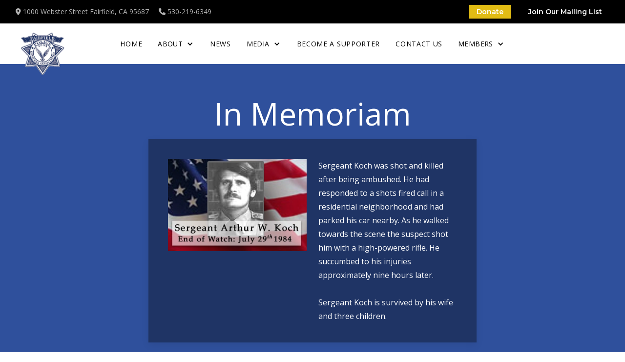

--- FILE ---
content_type: text/html
request_url: https://www.fairfieldpoa.com/about/fallen
body_size: 7008
content:
<!DOCTYPE html><!-- Last Published: Thu Jul 10 2025 21:27:04 GMT+0000 (Coordinated Universal Time) --><html data-wf-domain="www.fairfieldpoa.com" data-wf-page="644aa7c4c321eb2ee8e2f0a6" data-wf-site="63e583b13fe6e9c96891ded3"><head><meta charset="utf-8"/><title>In Memoriam</title><meta content="In memory of our Fallen Officers, who gave their lives in the line of duty … Our brothers are gone, but not forgotten." name="description"/><meta content="In Memoriam" property="og:title"/><meta content="In memory of our Fallen Officers, who gave their lives in the line of duty … Our brothers are gone, but not forgotten." property="og:description"/><meta content="In Memoriam" property="twitter:title"/><meta content="In memory of our Fallen Officers, who gave their lives in the line of duty … Our brothers are gone, but not forgotten." property="twitter:description"/><meta property="og:type" content="website"/><meta content="summary_large_image" name="twitter:card"/><meta content="width=device-width, initial-scale=1" name="viewport"/><meta content="Tk9YQm-go4MI_CkCIyqVOu32xl60W3_fAzDopU1PXgs" name="google-site-verification"/><link href="https://cdn.prod.website-files.com/63e583b13fe6e9c96891ded3/css/ffpoa.shared.788bfd31c.min.css" rel="stylesheet" type="text/css"/><link href="https://fonts.googleapis.com" rel="preconnect"/><link href="https://fonts.gstatic.com" rel="preconnect" crossorigin="anonymous"/><script src="https://ajax.googleapis.com/ajax/libs/webfont/1.6.26/webfont.js" type="text/javascript"></script><script type="text/javascript">WebFont.load({  google: {    families: ["Open Sans:300,300italic,400,400italic,600,600italic,700,700italic,800,800italic","Montserrat:100,100italic,200,200italic,300,300italic,400,400italic,500,500italic,600,600italic,700,700italic,800,800italic,900,900italic","Inconsolata:400,700","PT Serif:400,400italic,700,700italic","Catamaran:100,200,300,regular,500,600,700,800,900","Biryani:200,300,regular,600,700,800,900","Raleway:100,200,300,regular,500,600,700,800,900,100italic,200italic,300italic,italic,500italic,600italic,700italic,800italic,900italic","Taviraj:100,100italic,200,200italic,300,300italic,regular,italic,500,500italic,600,600italic,700,700italic,800,800italic,900,900italic"]  }});</script><script type="text/javascript">!function(o,c){var n=c.documentElement,t=" w-mod-";n.className+=t+"js",("ontouchstart"in o||o.DocumentTouch&&c instanceof DocumentTouch)&&(n.className+=t+"touch")}(window,document);</script><link href="https://cdn.prod.website-files.com/63e583b13fe6e9c96891ded3/63e584a57b55442cd268e389_fav-icon.png" rel="shortcut icon" type="image/x-icon"/><link href="https://cdn.prod.website-files.com/63e583b13fe6e9c96891ded3/63e584b17b5544f8ff68e3df_webclip-icon.png" rel="apple-touch-icon"/><link href="https://www.fairfieldpoa.com/about/fallen" rel="canonical"/><!-- Google Analytics 4 -->
<script async src="https://www.googletagmanager.com/gtag/js?id=G-XYNG531DN3"></script>
<script>
  const orgDomain = "fairfieldpoa.com";
  const frpDomain = "fairfieldpoa.firstresponderprocessing.com";
  const orgGtag = "G-ERJDPTY7QT"; 
  
  window.dataLayer = window.dataLayer || [];
  function gtag(){dataLayer.push(arguments);}
  gtag('js', new Date());

  // Configure NEP's Master tracker
  gtag('config', 'G-XYNG531DN3', {
    'send_page_view': true,
    'linker': {
      'domains': [orgDomain, frpDomain, 'checkout.stripe.com'],
      'accept_incoming': true
    }
  });
  if (orgGtag != "") {
    // Configure Organizations's tracker
    gtag('config', orgGtag, {
      'send_page_view': true,
      'linker': {
        'domains': [orgDomain, frpDomain, 'checkout.stripe.com'],
        'accept_incoming': true
      }
    });
  }
</script>
<!-- End Google Analytics 4 -->
<!-- Facebook Pixel Code -->
    <script>
        !function(f,b,e,v,n,t,s)
        {if(f.fbq)return;n=f.fbq=function(){n.callMethod?
        n.callMethod.apply(n,arguments):n.queue.push(arguments)};
        if(!f._fbq)f._fbq=n;n.push=n;n.loaded=!0;n.version='2.0';
        n.queue=[];t=b.createElement(e);t.async=!0;
        t.src=v;s=b.getElementsByTagName(e)[0];
        s.parentNode.insertBefore(t,s)}(window, document,'script',
        'https://connect.facebook.net/en_US/fbevents.js');
        
        fbq('init', '2018876588134410');
        fbq('init', '578932162563885');
        fbq('track', 'PageView');
    </script>
    <noscript>
        <img height="1" width="1" style="display:none" src="https://www.facebook.com/tr?id=2018876588134410&ev=PageView&noscript=1"/>
        <img height="1" width="1" style="display:none" src="https://www.facebook.com/tr?id=578932162563885&ev=PageView&noscript=1"/>
    </noscript>
<!-- End Facebook Pixel Code -->

<script>
function setCookie(cname, cvalue = 1, exdays = .005) {
  const d = new Date();
  d.setTime(d.getTime() + exdays * 24 * 60 * 60 * 1000);
  const expires = 'expires=' + d.toUTCString();
  document.cookie = cname + '=' + cvalue + ';' + expires + ';path=/';
}

function getCookie(cname) {
  const name = cname + '=';
  const decodedCookie = decodeURIComponent(document.cookie);
  const ca = decodedCookie.split(';');
  for (let i = 0; i < ca.length; i++) {
    let c = ca[i];
    while (c.charAt(0) == ' ') {
      c = c.substring(1);
    }
    if (c.indexOf(name) == 0) {
      return c.substring(name.length, c.length);
    }
  }
  return false;
}

// Close modal when pressing the Esc key
window.addEventListener('keyup', function(event) {
  const modalCloseBtn = document.getElementById('modal-close');
  const modalWrap = document.querySelector('.g-modal_wrap');

  if (modalCloseBtn && modalWrap.style.display === 'flex' && event.which === 27) modalCloseBtn.click();
});

// Runs BEFORE images and styles are loaded
window.addEventListener('DOMContentLoaded', (event) => {
  const modalCloseBtn = document.getElementById('modal-close');
  const modalWrap = document.querySelector('.g-modal_wrap.cc-center.cc-pageload-pop');
  // const mainEl = document.querySelector('main');
  // const navEl = document.querySelector('.g-nav');

  // show modal if no cookie and set inert to other root elements
  if (!getCookie('modal_1') && modalWrap) {
    setTimeout(function() {
      modalWrap.style.display = 'flex';
      // "ignore" user input events for main and nav element
      // mainEl.setAttribute('inert', '');
      // navEl.setAttribute('inert', '');
    }, 4000); // change this number to set when popup will show after page load
  }

  // set cookie when clicking x button and remove inert from root elements
  if (modalCloseBtn) modalCloseBtn.addEventListener('click', function() {
    if (!getCookie('modal_1')) { 
      setCookie('modal_1');
      // "allow" user input events for main and nav element
      // mainEl.removeAttribute('inert');
      // navEl.removeAttribute('inert');
    };
  });

  // set cookie when clicking g-modal_overlay and remove inert from root elements
  if (modalWrap) modalWrap.addEventListener('click', function(e) {
    if (!getCookie('modal_1') && e.target.id === 'g-modal_overlay') {
      setCookie('modal_1');
      // "allow" user input events for main and nav element
      // mainEl.removeAttribute('inert');
      // navEl.removeAttribute('inert');
    }
  });
});
</script><!-- 

********************************* 
					DEV NOTES 
*********************************

Add dev notes here

--></head><body><div class="section cc-topbar"><div class="container w-container"><div class="flex-space-between"><div class="flex-width-1-2 flex-center-left"><div class="paragraph cc-topbar"><span class="icon-font"></span> 1000 Webster Street Fairfield, CA 95687<br/></div><div class="paragraph cc-topbar"><span class="icon-font"> </span>530-219-6349<br/></div></div><div class="flex-width-1-2 u-text-right"><a href="https://fairfieldpoa.firstresponderprocessing.com/" target="_blank" class="button cc-small">Donate</a><a data-w-id="5179dd47-7b65-6727-272f-424a58f8ec13" href="#" class="button cc-small cc-join-our-mailing-list">Join Our Mailing List</a></div></div></div></div><div data-animation="over-right" class="g-nav w-nav" data-easing2="ease-out" data-easing="ease-in" data-collapse="medium" role="banner" data-no-scroll="1" data-duration="200" id="nav"><div class="g-nav-custom-css w-embed"><style>
	/* set 1.6rem = 16px and considers user's browser font size setting */
  html {
    font-size: 62.5%;
  }
  
  /* turn nav transparent from adding body tag */
  .transparent-nav .g-nav {
  	color: #f1f1f1;
    background-color: transparent;
  }
  
  /* allow mobile nav menu to scroll and darkens overlay */
  @media only screen and (max-width: 991px) {
    .g-nav_menu {
      height: 100vh !important;
    }
  }
  
  /* to prevent the default color styling from webflow */
  .g-nav_menu-list_item .w-dropdown-toggle,
  .g-nav_menu-list_item .w-nav-link {
  	color: inherit;
  }
  
	/* rotate caret 180 degrees in mobile menu when open */
  .g-nav_menu-dropdown_wrapper .w--open .g-nav_menu-dropdown-icon {
    transform: rotate(180deg);
  }
</style></div><div class="g-nav_container-2"><div class="nav-logo_wrapper"><a href="/" class="g-brand cc-nav-logo w-nav-brand"><img src="https://cdn.prod.website-files.com/63e583b13fe6e9c96891ded3/63e5932d1390f01a4d8d0338_FairfieldLogo.webp" loading="lazy" alt="Logo" class="g-brand-logo"/></a></div><nav role="navigation" class="g-nav_menu-2 w-nav-menu"><div class="g-nav_menu-mobile-flex-2 cc-space-between"><ul role="list" class="g-nav_menu-list w-list-unstyled"><li class="g-nav_menu-list_item cc-first-item"><a href="/" class="g-nav_menu-link_wrapper cc-mobile-nav_menu-link_wrapper w-nav-link">home</a></li><li class="g-nav_menu-list_item"><div data-hover="false" data-delay="0" class="g-nav_menu-dropdown_wrapper w-dropdown"><div class="g-nav_menu-dropdown_toggle w-dropdown-toggle"><div>About</div><div class="g-nav_menu-dropdown-icon w-icon-dropdown-toggle"></div></div><nav class="g-nav_menu-dropdown cc-mobile-nav_menu-dropdown w-dropdown-list"><ul role="list" class="g-nav_menu-dropdown_list w-list-unstyled"><li class="g-nav_menu-dropdown-list_item"><a href="/about/about-the-fpoa" class="g-nav_menu-dropdown-list_link w-dropdown-link">Who We Are</a></li><li class="g-nav_menu-dropdown-list_item"><a href="/about/letter-from-the-president" class="g-nav_menu-dropdown-list_link w-dropdown-link">President&#x27;s Message</a></li><li class="g-nav_menu-dropdown-list_item"><a href="/about/supported-charities" class="g-nav_menu-dropdown-list_link w-dropdown-link">Supported Charities</a></li><li class="g-nav_menu-dropdown-list_item"><a href="/about/fallen" aria-current="page" class="g-nav_menu-dropdown-list_link w-dropdown-link w--current">In Memoriam</a></li></ul></nav></div></li><li class="g-nav_menu-list_item"><a href="/news" class="g-nav_menu-link_wrapper cc-mobile-nav_menu-link_wrapper w-nav-link">News</a></li><li class="g-nav_menu-list_item"><div data-hover="false" data-delay="0" class="g-nav_menu-dropdown_wrapper w-dropdown"><div class="g-nav_menu-dropdown_toggle w-dropdown-toggle"><div>media</div><div class="g-nav_menu-dropdown-icon w-icon-dropdown-toggle"></div></div><nav class="g-nav_menu-dropdown cc-mobile-nav_menu-dropdown w-dropdown-list"><ul role="list" class="g-nav_menu-dropdown_list w-list-unstyled"><li class="g-nav_menu-dropdown-list_item"><a href="/media/fpoa-photos" class="g-nav_menu-dropdown-list_link w-dropdown-link">FPOA Photos</a></li></ul></nav></div></li><li class="g-nav_menu-list_item"><a href="/supporters/become-a-supporter" class="g-nav_menu-link_wrapper cc-mobile-nav_menu-link_wrapper w-nav-link">Become a supporter</a></li><li class="g-nav_menu-list_item"><a href="/contact-us" class="g-nav_menu-link_wrapper cc-mobile-nav_menu-link_wrapper w-nav-link">Contact Us</a></li><li class="g-nav_menu-list_item"><div data-hover="false" data-delay="0" class="g-nav_menu-dropdown_wrapper w-dropdown"><div class="g-nav_menu-dropdown_toggle w-dropdown-toggle"><div>members</div><div class="g-nav_menu-dropdown-icon w-icon-dropdown-toggle"></div></div><nav class="g-nav_menu-dropdown cc-mobile-nav_menu-dropdown w-dropdown-list"><ul role="list" class="g-nav_menu-dropdown_list w-list-unstyled"><li class="g-nav_menu-dropdown-list_item"><a href="https://app.nepconnect.com/login" target="_blank" class="g-nav_menu-dropdown-list_link w-dropdown-link">Login</a></li></ul><ul role="list" class="g-nav_menu-dropdown_list w-list-unstyled"><li class="g-nav_menu-dropdown-list_item"><a href="https://nepservices.com/register" target="_blank" class="g-nav_menu-dropdown-list_link w-dropdown-link">Register</a></li></ul></nav></div></li></ul><div class="g-nav_menu-list-2 cc-cta_button cc-dropdown-button cc-hide"><a href="https://sanangelopoc.firstresponderprocessing.com/" target="_blank" class="donate-button cc-blue cc-nav-menu w-button">DONATE</a></div></div></nav><div class="g-nav_menu-button-2 cc-hamburger-icon w-nav-button"><div class="g-nav_menu-button_icon w-icon-nav-menu"></div></div></div><div class="g-nav-custom-js w-embed w-script"><script>
let isSticky = false;

function setSticky() {
  const nav = document.getElementById('nav');
  const topOfNav = nav.offsetTop;

  // if nav does contain isSticky class, return
  if (window.scrollY > topOfNav && nav.classList.contains('isSticky')) return;

  // if nav does not contain isSticky class, add isSticky class
  if (window.scrollY > topOfNav && !nav.classList.contains('isSticky')) nav.classList.add('isSticky');

  // if browser window matches the top of the nav, remove isSticky class
  if (window.scrollY == topOfNav) nav.classList.remove('isSticky');
}

// Runs everytime the user scrolls
window.document.onscroll = () => {
  setSticky();
}
</script></div></div><main><div class="section u-bg-primary"><div class="container w-container"><div class="u-w-full u-text-center"><h1 data-w-id="731d544e-1cd4-ac27-97c7-d775da43e770" class="page-title cc-large u-text-white mb-20">In Memoriam</h1><div class="flex-center"><div class="card cc-fallen u-max-w-2xl"><div class="flex-width-1-2"><img src="https://cdn.prod.website-files.com/63e583b13fe6e9c96891ded3/63e9c06cd82f6d3277ce04c7_fairfieldMemoriam-464b58bb.webp" loading="lazy" alt="In Memoriam" class="image-wrapper"/></div><div class="flex-width-1-2"><div class="paragraph u-text-white">Sergeant Koch was shot and killed after being ambushed. He had responded to a shots fired call in a residential neighborhood and had parked his car nearby. As he walked towards the scene the suspect shot him with a high-powered rifle. He succumbed to his injuries approximately nine hours later.<br/><br/>Sergeant Koch is survived by his wife and three children.</div></div></div></div></div></div></div></main><footer class="g-footer"><div class="container"><nav class="g-footer_wrapper cc-with-form"><div id="w-node-c89de644-a506-aa83-b75b-4dcbcec16512-cec1650f" class="g-footer_column cc-first-column"><div data-w-id="ce3109c2-7b43-888d-c826-f337e70c190b" class="signup-wrapper"><h2 class="section-heading_main cc-small">Join our Mailing List!</h2><div class="u-w-full"><div class="mc-form_box cc-home"><p class="mailchimp-text mb-20">Sign up to receive public safety alerts and hear about our upcoming events.</p><div class="w-embed"><form style="position: relative;" action="https://fairfieldpoa.us9.list-manage.com/subscribe/post?u=3b7e8deb872a8d62849b918a3&amp;id=848a26ca86&amp;f_id=00b81ce1f0" method="post" id="mcform-1" name="mcform-1" target="_self">
    <input class="form-field w-input" type="email" name="MERGE0" placeholder="Email Address" id="MERGE0" value="" required="">
    <input class="form-field w-input" type="text" name="MERGE1" placeholder="First Name" id="MERGE1" value="" required="">
    <input class="form-field w-input" type="text" name="MERGE2" placeholder="Last Name" id="MERGE2" value="" required="">
  <div class="signup-wrapper">
   <!-- <input class="button cc-secondary" type="submit" data-wait="Please wait..." value="Sign Up">-->
   <input class="button cc-secondary" type="submit" data-wait="Please wait..." value="Sign Up">
  </div>
</form>


<style>
.signup-btn {
    cursor: pointer;
    margin-top: 10px;
}
</style></div></div></div></div></div><div data-w-id="c89de644-a506-aa83-b75b-4dcbcec16517" class="g-footer_column"><h1 class="g-footer-column_title">THE FPOA</h1><ul role="list" class="g-footer-list"><li class="g-footer-list_item"><a href="/about/about-the-fpoa" class="g-footer-list_item-link">Who We Are</a></li><li class="g-footer-list_item"><a href="/about/letter-from-the-president" class="g-footer-list_item-link">President&#x27;s Message</a></li><li class="g-footer-list_item"><a href="/about/fallen" aria-current="page" class="g-footer-list_item-link w--current">Our Fallen</a></li></ul></div><div data-w-id="c89de644-a506-aa83-b75b-4dcbcec16527" class="g-footer_column"><h1 class="g-footer-column_title">Stay Updated</h1><ul role="list" class="g-footer-list"><li class="g-footer-list_item"><a href="/about/supported-charities" class="g-footer-list_item-link">Charities We Support</a></li><li class="g-footer-list_item"><a href="https://app.nepconnect.com/login" target="_blank" class="g-footer-list_item-link">Login</a></li><li class="g-footer-list_item"><a href="https://nepservices.com/register" target="_blank" class="g-footer-list_item-link">Register</a></li></ul></div><div data-w-id="c89de644-a506-aa83-b75b-4dcbcec16534" class="g-footer_column"><h1 class="g-footer-column_title">Support Us</h1><ul role="list" class="g-footer-list"><li class="g-footer-list_item"><a href="/news" class="g-footer-list_item-link">News</a></li><li class="g-footer-list_item"><a href="/supporters/become-a-supporter" class="g-footer-list_item-link">Become A Supporter</a></li></ul></div></nav><div class="g-footer-copyright_wrapper cc-mt-small"><div class="w-layout-grid footer-grid"><div class="g-footer_column cc-mobile"><a href="/" class="g-footer-brand w-nav-brand"><img src="https://cdn.prod.website-files.com/63e583b13fe6e9c96891ded3/63e5932d1390f01a4d8d0338_FairfieldLogo.webp" loading="lazy" alt="Logo" class="g-brand-logo"/></a></div><div id="w-node-_41312125-66f5-6f38-912e-8b9ce7251ded-cec1650f" class="u-text-center"><div class="text-sm cc-copyright w-embed w-script"><p class="cc-copyright">© <script>document.write(new Date().getFullYear())</script>  Fairfield Police Officers' Association<br/>
Website built and maintained by <a href="https://nepservices.com/" target="_blank" ><span class="g-footer-link-small cc-nep-link">NEP Services</span></a></p></div><div class="text-sm cc-copyright mt-20"><strong><em>NEP IS A UNION WORKPLACE!</em></strong><br/>PROUD MEMBER OF CWA L-9003</div><img src="https://cdn.prod.website-files.com/63e583b13fe6e9c96891ded3/63e8922e4bd90790a8d0914f_NEP_CWA_white_100.webp" loading="lazy" width="50" alt="" class="mb-30"/></div><div class="g-footer_column"><div class="social-icons"><a href="https://twitter.com/fairfieldPOA1" target="_blank" class="social-icon w-inline-block"><img src="https://cdn.prod.website-files.com/63e583b13fe6e9c96891ded3/63e583b13fe6e9080491df0b_twitter-w.svg" loading="lazy" width="30" alt=""/></a><a href="https://facebook.com/FairfieldPOA/" target="_blank" class="social-icon w-inline-block"><img src="https://cdn.prod.website-files.com/63e583b13fe6e9c96891ded3/63e583b13fe6e91b2591df0c_facebook-w.svg" loading="lazy" width="30" alt=""/></a></div><ul role="list" class="footer-nav_legal w-list-unstyled"><li><a href="/terms-of-service" class="g-footer-list_item-link">Terms of Service</a></li><li><a href="/privacy-policy" class="g-footer-list_item-link">Privacy Policy</a></li></ul></div></div></div></div><div class="g-modal_wrap cc-center cc-on-click"><div data-w-id="34bd419a-15ff-1b14-91be-ac9d4da2275a" class="g-modal_overlay cc-center cc-on-click"></div><div class="g-modal_box cc-center cc-on-click"><a data-w-id="34bd419a-15ff-1b14-91be-ac9d4da2275c" href="#" class="g-modal_x w-inline-block"></a><div class="mc-box_edit-this"><div class="mail-pop-head u-text-center"><img src="https://cdn.prod.website-files.com/63e583b13fe6e9c96891ded3/63ea1bdcb195670525efbc48_Fairfield_POA_Logo.webp" loading="lazy" width="100" alt="" class="mb-20"/><h2 class="pop-heading">Join Our Mailing List!</h2><div class="pop-sub-heading">Stay Up-to-Date With Our Latest News</div></div><div class="mail-pop-body u-text-center"><p>Exclusive content, important information, and frequent updates! Stay up-to-date with the Fairfield POA by joining our mailing list below.</p><div class="w-embed"><style>
	.button {
  	cursor: pointer;
  }
  .cc-custome-radius{
  border-radius: 0px !important;
  }
  .pop-btn{
background-color: #053257 !important;
    color: rgba(255, 255, 255, 1) !important; 
    border-radius: 3px;
    text-decoration: none;
    max-width: 100%;
    border: solid 1px transparent;
    font-size: 1.6 rem;
    text-align: center;
}
	.pop-btn:hover {
  	cursor: pointer;
    opacity: .9;
  }
</style>
<form style="position: relative;" action="https://fairfieldpoa.us9.list-manage.com/subscribe/post?u=3b7e8deb872a8d62849b918a3&id=848a26ca86" method="post" id="mcform-1" name="mcform-1" target="_self">
    <input class="form-field w-input cc-custome-radius" type="email" name="EMAIL" placeholder="Email Address" id="MERGE0" value="" required="">
    <input class="form-field w-input" type="text" name="FNAME" placeholder="First Name" id="MERGE1" value="" required="">
    <input class="form-field w-input" type="text" name="LNAME" placeholder="Last Name" id="MERGE2" value="" required="">
  <div class="signup-wrapper">
    <input class="button cc-secondary" type="submit" data-wait="Please wait..." value="Get Free Updates">
  </div>
</form></div></div></div></div></div></footer><script src="https://d3e54v103j8qbb.cloudfront.net/js/jquery-3.5.1.min.dc5e7f18c8.js?site=63e583b13fe6e9c96891ded3" type="text/javascript" integrity="sha256-9/aliU8dGd2tb6OSsuzixeV4y/faTqgFtohetphbbj0=" crossorigin="anonymous"></script><script src="https://cdn.prod.website-files.com/63e583b13fe6e9c96891ded3/js/ffpoa.schunk.36b8fb49256177c8.js" type="text/javascript"></script><script src="https://cdn.prod.website-files.com/63e583b13fe6e9c96891ded3/js/ffpoa.schunk.efa22bfc60900805.js" type="text/javascript"></script><script src="https://cdn.prod.website-files.com/63e583b13fe6e9c96891ded3/js/ffpoa.2bf7d0ef.1b4ef9d741aaa4f4.js" type="text/javascript"></script></body></html>

--- FILE ---
content_type: text/css
request_url: https://cdn.prod.website-files.com/63e583b13fe6e9c96891ded3/css/ffpoa.shared.788bfd31c.min.css
body_size: 24701
content:
html{-webkit-text-size-adjust:100%;-ms-text-size-adjust:100%;font-family:sans-serif}body{margin:0}article,aside,details,figcaption,figure,footer,header,hgroup,main,menu,nav,section,summary{display:block}audio,canvas,progress,video{vertical-align:baseline;display:inline-block}audio:not([controls]){height:0;display:none}[hidden],template{display:none}a{background-color:#0000}a:active,a:hover{outline:0}abbr[title]{border-bottom:1px dotted}b,strong{font-weight:700}dfn{font-style:italic}h1{margin:.67em 0;font-size:2em}mark{color:#000;background:#ff0}small{font-size:80%}sub,sup{vertical-align:baseline;font-size:75%;line-height:0;position:relative}sup{top:-.5em}sub{bottom:-.25em}img{border:0}svg:not(:root){overflow:hidden}hr{box-sizing:content-box;height:0}pre{overflow:auto}code,kbd,pre,samp{font-family:monospace;font-size:1em}button,input,optgroup,select,textarea{color:inherit;font:inherit;margin:0}button{overflow:visible}button,select{text-transform:none}button,html input[type=button],input[type=reset]{-webkit-appearance:button;cursor:pointer}button[disabled],html input[disabled]{cursor:default}button::-moz-focus-inner,input::-moz-focus-inner{border:0;padding:0}input{line-height:normal}input[type=checkbox],input[type=radio]{box-sizing:border-box;padding:0}input[type=number]::-webkit-inner-spin-button,input[type=number]::-webkit-outer-spin-button{height:auto}input[type=search]{-webkit-appearance:none}input[type=search]::-webkit-search-cancel-button,input[type=search]::-webkit-search-decoration{-webkit-appearance:none}legend{border:0;padding:0}textarea{overflow:auto}optgroup{font-weight:700}table{border-collapse:collapse;border-spacing:0}td,th{padding:0}@font-face{font-family:webflow-icons;src:url([data-uri])format("truetype");font-weight:400;font-style:normal}[class^=w-icon-],[class*=\ w-icon-]{speak:none;font-variant:normal;text-transform:none;-webkit-font-smoothing:antialiased;-moz-osx-font-smoothing:grayscale;font-style:normal;font-weight:400;line-height:1;font-family:webflow-icons!important}.w-icon-slider-right:before{content:""}.w-icon-slider-left:before{content:""}.w-icon-nav-menu:before{content:""}.w-icon-arrow-down:before,.w-icon-dropdown-toggle:before{content:""}.w-icon-file-upload-remove:before{content:""}.w-icon-file-upload-icon:before{content:""}*{box-sizing:border-box}html{height:100%}body{color:#333;background-color:#fff;min-height:100%;margin:0;font-family:Arial,sans-serif;font-size:14px;line-height:20px}img{vertical-align:middle;max-width:100%;display:inline-block}html.w-mod-touch *{background-attachment:scroll!important}.w-block{display:block}.w-inline-block{max-width:100%;display:inline-block}.w-clearfix:before,.w-clearfix:after{content:" ";grid-area:1/1/2/2;display:table}.w-clearfix:after{clear:both}.w-hidden{display:none}.w-button{color:#fff;line-height:inherit;cursor:pointer;background-color:#3898ec;border:0;border-radius:0;padding:9px 15px;text-decoration:none;display:inline-block}input.w-button{-webkit-appearance:button}html[data-w-dynpage] [data-w-cloak]{color:#0000!important}.w-code-block{margin:unset}pre.w-code-block code{all:inherit}.w-optimization{display:contents}.w-webflow-badge,.w-webflow-badge>img{box-sizing:unset;width:unset;height:unset;max-height:unset;max-width:unset;min-height:unset;min-width:unset;margin:unset;padding:unset;float:unset;clear:unset;border:unset;border-radius:unset;background:unset;background-image:unset;background-position:unset;background-size:unset;background-repeat:unset;background-origin:unset;background-clip:unset;background-attachment:unset;background-color:unset;box-shadow:unset;transform:unset;direction:unset;font-family:unset;font-weight:unset;color:unset;font-size:unset;line-height:unset;font-style:unset;font-variant:unset;text-align:unset;letter-spacing:unset;-webkit-text-decoration:unset;text-decoration:unset;text-indent:unset;text-transform:unset;list-style-type:unset;text-shadow:unset;vertical-align:unset;cursor:unset;white-space:unset;word-break:unset;word-spacing:unset;word-wrap:unset;transition:unset}.w-webflow-badge{white-space:nowrap;cursor:pointer;box-shadow:0 0 0 1px #0000001a,0 1px 3px #0000001a;visibility:visible!important;opacity:1!important;z-index:2147483647!important;color:#aaadb0!important;overflow:unset!important;background-color:#fff!important;border-radius:3px!important;width:auto!important;height:auto!important;margin:0!important;padding:6px!important;font-size:12px!important;line-height:14px!important;text-decoration:none!important;display:inline-block!important;position:fixed!important;inset:auto 12px 12px auto!important;transform:none!important}.w-webflow-badge>img{position:unset;visibility:unset!important;opacity:1!important;vertical-align:middle!important;display:inline-block!important}h1,h2,h3,h4,h5,h6{margin-bottom:10px;font-weight:700}h1{margin-top:20px;font-size:38px;line-height:44px}h2{margin-top:20px;font-size:32px;line-height:36px}h3{margin-top:20px;font-size:24px;line-height:30px}h4{margin-top:10px;font-size:18px;line-height:24px}h5{margin-top:10px;font-size:14px;line-height:20px}h6{margin-top:10px;font-size:12px;line-height:18px}p{margin-top:0;margin-bottom:10px}blockquote{border-left:5px solid #e2e2e2;margin:0 0 10px;padding:10px 20px;font-size:18px;line-height:22px}figure{margin:0 0 10px}figcaption{text-align:center;margin-top:5px}ul,ol{margin-top:0;margin-bottom:10px;padding-left:40px}.w-list-unstyled{padding-left:0;list-style:none}.w-embed:before,.w-embed:after{content:" ";grid-area:1/1/2/2;display:table}.w-embed:after{clear:both}.w-video{width:100%;padding:0;position:relative}.w-video iframe,.w-video object,.w-video embed{border:none;width:100%;height:100%;position:absolute;top:0;left:0}fieldset{border:0;margin:0;padding:0}button,[type=button],[type=reset]{cursor:pointer;-webkit-appearance:button;border:0}.w-form{margin:0 0 15px}.w-form-done{text-align:center;background-color:#ddd;padding:20px;display:none}.w-form-fail{background-color:#ffdede;margin-top:10px;padding:10px;display:none}label{margin-bottom:5px;font-weight:700;display:block}.w-input,.w-select{color:#333;vertical-align:middle;background-color:#fff;border:1px solid #ccc;width:100%;height:38px;margin-bottom:10px;padding:8px 12px;font-size:14px;line-height:1.42857;display:block}.w-input::placeholder,.w-select::placeholder{color:#999}.w-input:focus,.w-select:focus{border-color:#3898ec;outline:0}.w-input[disabled],.w-select[disabled],.w-input[readonly],.w-select[readonly],fieldset[disabled] .w-input,fieldset[disabled] .w-select{cursor:not-allowed}.w-input[disabled]:not(.w-input-disabled),.w-select[disabled]:not(.w-input-disabled),.w-input[readonly],.w-select[readonly],fieldset[disabled]:not(.w-input-disabled) .w-input,fieldset[disabled]:not(.w-input-disabled) .w-select{background-color:#eee}textarea.w-input,textarea.w-select{height:auto}.w-select{background-color:#f3f3f3}.w-select[multiple]{height:auto}.w-form-label{cursor:pointer;margin-bottom:0;font-weight:400;display:inline-block}.w-radio{margin-bottom:5px;padding-left:20px;display:block}.w-radio:before,.w-radio:after{content:" ";grid-area:1/1/2/2;display:table}.w-radio:after{clear:both}.w-radio-input{float:left;margin:3px 0 0 -20px;line-height:normal}.w-file-upload{margin-bottom:10px;display:block}.w-file-upload-input{opacity:0;z-index:-100;width:.1px;height:.1px;position:absolute;overflow:hidden}.w-file-upload-default,.w-file-upload-uploading,.w-file-upload-success{color:#333;display:inline-block}.w-file-upload-error{margin-top:10px;display:block}.w-file-upload-default.w-hidden,.w-file-upload-uploading.w-hidden,.w-file-upload-error.w-hidden,.w-file-upload-success.w-hidden{display:none}.w-file-upload-uploading-btn{cursor:pointer;background-color:#fafafa;border:1px solid #ccc;margin:0;padding:8px 12px;font-size:14px;font-weight:400;display:flex}.w-file-upload-file{background-color:#fafafa;border:1px solid #ccc;flex-grow:1;justify-content:space-between;margin:0;padding:8px 9px 8px 11px;display:flex}.w-file-upload-file-name{font-size:14px;font-weight:400;display:block}.w-file-remove-link{cursor:pointer;width:auto;height:auto;margin-top:3px;margin-left:10px;padding:3px;display:block}.w-icon-file-upload-remove{margin:auto;font-size:10px}.w-file-upload-error-msg{color:#ea384c;padding:2px 0;display:inline-block}.w-file-upload-info{padding:0 12px;line-height:38px;display:inline-block}.w-file-upload-label{cursor:pointer;background-color:#fafafa;border:1px solid #ccc;margin:0;padding:8px 12px;font-size:14px;font-weight:400;display:inline-block}.w-icon-file-upload-icon,.w-icon-file-upload-uploading{width:20px;margin-right:8px;display:inline-block}.w-icon-file-upload-uploading{height:20px}.w-container{max-width:940px;margin-left:auto;margin-right:auto}.w-container:before,.w-container:after{content:" ";grid-area:1/1/2/2;display:table}.w-container:after{clear:both}.w-container .w-row{margin-left:-10px;margin-right:-10px}.w-row:before,.w-row:after{content:" ";grid-area:1/1/2/2;display:table}.w-row:after{clear:both}.w-row .w-row{margin-left:0;margin-right:0}.w-col{float:left;width:100%;min-height:1px;padding-left:10px;padding-right:10px;position:relative}.w-col .w-col{padding-left:0;padding-right:0}.w-col-1{width:8.33333%}.w-col-2{width:16.6667%}.w-col-3{width:25%}.w-col-4{width:33.3333%}.w-col-5{width:41.6667%}.w-col-6{width:50%}.w-col-7{width:58.3333%}.w-col-8{width:66.6667%}.w-col-9{width:75%}.w-col-10{width:83.3333%}.w-col-11{width:91.6667%}.w-col-12{width:100%}.w-hidden-main{display:none!important}@media screen and (max-width:991px){.w-container{max-width:728px}.w-hidden-main{display:inherit!important}.w-hidden-medium{display:none!important}.w-col-medium-1{width:8.33333%}.w-col-medium-2{width:16.6667%}.w-col-medium-3{width:25%}.w-col-medium-4{width:33.3333%}.w-col-medium-5{width:41.6667%}.w-col-medium-6{width:50%}.w-col-medium-7{width:58.3333%}.w-col-medium-8{width:66.6667%}.w-col-medium-9{width:75%}.w-col-medium-10{width:83.3333%}.w-col-medium-11{width:91.6667%}.w-col-medium-12{width:100%}.w-col-stack{width:100%;left:auto;right:auto}}@media screen and (max-width:767px){.w-hidden-main,.w-hidden-medium{display:inherit!important}.w-hidden-small{display:none!important}.w-row,.w-container .w-row{margin-left:0;margin-right:0}.w-col{width:100%;left:auto;right:auto}.w-col-small-1{width:8.33333%}.w-col-small-2{width:16.6667%}.w-col-small-3{width:25%}.w-col-small-4{width:33.3333%}.w-col-small-5{width:41.6667%}.w-col-small-6{width:50%}.w-col-small-7{width:58.3333%}.w-col-small-8{width:66.6667%}.w-col-small-9{width:75%}.w-col-small-10{width:83.3333%}.w-col-small-11{width:91.6667%}.w-col-small-12{width:100%}}@media screen and (max-width:479px){.w-container{max-width:none}.w-hidden-main,.w-hidden-medium,.w-hidden-small{display:inherit!important}.w-hidden-tiny{display:none!important}.w-col{width:100%}.w-col-tiny-1{width:8.33333%}.w-col-tiny-2{width:16.6667%}.w-col-tiny-3{width:25%}.w-col-tiny-4{width:33.3333%}.w-col-tiny-5{width:41.6667%}.w-col-tiny-6{width:50%}.w-col-tiny-7{width:58.3333%}.w-col-tiny-8{width:66.6667%}.w-col-tiny-9{width:75%}.w-col-tiny-10{width:83.3333%}.w-col-tiny-11{width:91.6667%}.w-col-tiny-12{width:100%}}.w-widget{position:relative}.w-widget-map{width:100%;height:400px}.w-widget-map label{width:auto;display:inline}.w-widget-map img{max-width:inherit}.w-widget-map .gm-style-iw{text-align:center}.w-widget-map .gm-style-iw>button{display:none!important}.w-widget-twitter{overflow:hidden}.w-widget-twitter-count-shim{vertical-align:top;text-align:center;background:#fff;border:1px solid #758696;border-radius:3px;width:28px;height:20px;display:inline-block;position:relative}.w-widget-twitter-count-shim *{pointer-events:none;-webkit-user-select:none;user-select:none}.w-widget-twitter-count-shim .w-widget-twitter-count-inner{text-align:center;color:#999;font-family:serif;font-size:15px;line-height:12px;position:relative}.w-widget-twitter-count-shim .w-widget-twitter-count-clear{display:block;position:relative}.w-widget-twitter-count-shim.w--large{width:36px;height:28px}.w-widget-twitter-count-shim.w--large .w-widget-twitter-count-inner{font-size:18px;line-height:18px}.w-widget-twitter-count-shim:not(.w--vertical){margin-left:5px;margin-right:8px}.w-widget-twitter-count-shim:not(.w--vertical).w--large{margin-left:6px}.w-widget-twitter-count-shim:not(.w--vertical):before,.w-widget-twitter-count-shim:not(.w--vertical):after{content:" ";pointer-events:none;border:solid #0000;width:0;height:0;position:absolute;top:50%;left:0}.w-widget-twitter-count-shim:not(.w--vertical):before{border-width:4px;border-color:#75869600 #5d6c7b #75869600 #75869600;margin-top:-4px;margin-left:-9px}.w-widget-twitter-count-shim:not(.w--vertical).w--large:before{border-width:5px;margin-top:-5px;margin-left:-10px}.w-widget-twitter-count-shim:not(.w--vertical):after{border-width:4px;border-color:#fff0 #fff #fff0 #fff0;margin-top:-4px;margin-left:-8px}.w-widget-twitter-count-shim:not(.w--vertical).w--large:after{border-width:5px;margin-top:-5px;margin-left:-9px}.w-widget-twitter-count-shim.w--vertical{width:61px;height:33px;margin-bottom:8px}.w-widget-twitter-count-shim.w--vertical:before,.w-widget-twitter-count-shim.w--vertical:after{content:" ";pointer-events:none;border:solid #0000;width:0;height:0;position:absolute;top:100%;left:50%}.w-widget-twitter-count-shim.w--vertical:before{border-width:5px;border-color:#5d6c7b #75869600 #75869600;margin-left:-5px}.w-widget-twitter-count-shim.w--vertical:after{border-width:4px;border-color:#fff #fff0 #fff0;margin-left:-4px}.w-widget-twitter-count-shim.w--vertical .w-widget-twitter-count-inner{font-size:18px;line-height:22px}.w-widget-twitter-count-shim.w--vertical.w--large{width:76px}.w-background-video{color:#fff;height:500px;position:relative;overflow:hidden}.w-background-video>video{object-fit:cover;z-index:-100;background-position:50%;background-size:cover;width:100%;height:100%;margin:auto;position:absolute;inset:-100%}.w-background-video>video::-webkit-media-controls-start-playback-button{-webkit-appearance:none;display:none!important}.w-background-video--control{background-color:#0000;padding:0;position:absolute;bottom:1em;right:1em}.w-background-video--control>[hidden]{display:none!important}.w-slider{text-align:center;clear:both;-webkit-tap-highlight-color:#0000;tap-highlight-color:#0000;background:#ddd;height:300px;position:relative}.w-slider-mask{z-index:1;white-space:nowrap;height:100%;display:block;position:relative;left:0;right:0;overflow:hidden}.w-slide{vertical-align:top;white-space:normal;text-align:left;width:100%;height:100%;display:inline-block;position:relative}.w-slider-nav{z-index:2;text-align:center;-webkit-tap-highlight-color:#0000;tap-highlight-color:#0000;height:40px;margin:auto;padding-top:10px;position:absolute;inset:auto 0 0}.w-slider-nav.w-round>div{border-radius:100%}.w-slider-nav.w-num>div{font-size:inherit;line-height:inherit;width:auto;height:auto;padding:.2em .5em}.w-slider-nav.w-shadow>div{box-shadow:0 0 3px #3336}.w-slider-nav-invert{color:#fff}.w-slider-nav-invert>div{background-color:#2226}.w-slider-nav-invert>div.w-active{background-color:#222}.w-slider-dot{cursor:pointer;background-color:#fff6;width:1em;height:1em;margin:0 3px .5em;transition:background-color .1s,color .1s;display:inline-block;position:relative}.w-slider-dot.w-active{background-color:#fff}.w-slider-dot:focus{outline:none;box-shadow:0 0 0 2px #fff}.w-slider-dot:focus.w-active{box-shadow:none}.w-slider-arrow-left,.w-slider-arrow-right{cursor:pointer;color:#fff;-webkit-tap-highlight-color:#0000;tap-highlight-color:#0000;-webkit-user-select:none;user-select:none;width:80px;margin:auto;font-size:40px;position:absolute;inset:0;overflow:hidden}.w-slider-arrow-left [class^=w-icon-],.w-slider-arrow-right [class^=w-icon-],.w-slider-arrow-left [class*=\ w-icon-],.w-slider-arrow-right [class*=\ w-icon-]{position:absolute}.w-slider-arrow-left:focus,.w-slider-arrow-right:focus{outline:0}.w-slider-arrow-left{z-index:3;right:auto}.w-slider-arrow-right{z-index:4;left:auto}.w-icon-slider-left,.w-icon-slider-right{width:1em;height:1em;margin:auto;inset:0}.w-slider-aria-label{clip:rect(0 0 0 0);border:0;width:1px;height:1px;margin:-1px;padding:0;position:absolute;overflow:hidden}.w-slider-force-show{display:block!important}.w-dropdown{text-align:left;z-index:900;margin-left:auto;margin-right:auto;display:inline-block;position:relative}.w-dropdown-btn,.w-dropdown-toggle,.w-dropdown-link{vertical-align:top;color:#222;text-align:left;white-space:nowrap;margin-left:auto;margin-right:auto;padding:20px;text-decoration:none;position:relative}.w-dropdown-toggle{-webkit-user-select:none;user-select:none;cursor:pointer;padding-right:40px;display:inline-block}.w-dropdown-toggle:focus{outline:0}.w-icon-dropdown-toggle{width:1em;height:1em;margin:auto 20px auto auto;position:absolute;top:0;bottom:0;right:0}.w-dropdown-list{background:#ddd;min-width:100%;display:none;position:absolute}.w-dropdown-list.w--open{display:block}.w-dropdown-link{color:#222;padding:10px 20px;display:block}.w-dropdown-link.w--current{color:#0082f3}.w-dropdown-link:focus{outline:0}@media screen and (max-width:767px){.w-nav-brand{padding-left:10px}}.w-lightbox-backdrop{cursor:auto;letter-spacing:normal;text-indent:0;text-shadow:none;text-transform:none;visibility:visible;white-space:normal;word-break:normal;word-spacing:normal;word-wrap:normal;color:#fff;text-align:center;z-index:2000;opacity:0;-webkit-user-select:none;-moz-user-select:none;-webkit-tap-highlight-color:transparent;background:#000000e6;outline:0;font-family:Helvetica Neue,Helvetica,Ubuntu,Segoe UI,Verdana,sans-serif;font-size:17px;font-style:normal;font-weight:300;line-height:1.2;list-style:disc;position:fixed;inset:0;-webkit-transform:translate(0)}.w-lightbox-backdrop,.w-lightbox-container{-webkit-overflow-scrolling:touch;height:100%;overflow:auto}.w-lightbox-content{height:100vh;position:relative;overflow:hidden}.w-lightbox-view{opacity:0;width:100vw;height:100vh;position:absolute}.w-lightbox-view:before{content:"";height:100vh}.w-lightbox-group,.w-lightbox-group .w-lightbox-view,.w-lightbox-group .w-lightbox-view:before{height:86vh}.w-lightbox-frame,.w-lightbox-view:before{vertical-align:middle;display:inline-block}.w-lightbox-figure{margin:0;position:relative}.w-lightbox-group .w-lightbox-figure{cursor:pointer}.w-lightbox-img{width:auto;max-width:none;height:auto}.w-lightbox-image{float:none;max-width:100vw;max-height:100vh;display:block}.w-lightbox-group .w-lightbox-image{max-height:86vh}.w-lightbox-caption{text-align:left;text-overflow:ellipsis;white-space:nowrap;background:#0006;padding:.5em 1em;position:absolute;bottom:0;left:0;right:0;overflow:hidden}.w-lightbox-embed{width:100%;height:100%;position:absolute;inset:0}.w-lightbox-control{cursor:pointer;background-position:50%;background-repeat:no-repeat;background-size:24px;width:4em;transition:all .3s;position:absolute;top:0}.w-lightbox-left{background-image:url([data-uri]);display:none;bottom:0;left:0}.w-lightbox-right{background-image:url([data-uri]);display:none;bottom:0;right:0}.w-lightbox-close{background-image:url([data-uri]);background-size:18px;height:2.6em;right:0}.w-lightbox-strip{white-space:nowrap;padding:0 1vh;line-height:0;position:absolute;bottom:0;left:0;right:0;overflow:auto hidden}.w-lightbox-item{box-sizing:content-box;cursor:pointer;width:10vh;padding:2vh 1vh;display:inline-block;-webkit-transform:translate(0,0)}.w-lightbox-active{opacity:.3}.w-lightbox-thumbnail{background:#222;height:10vh;position:relative;overflow:hidden}.w-lightbox-thumbnail-image{position:absolute;top:0;left:0}.w-lightbox-thumbnail .w-lightbox-tall{width:100%;top:50%;transform:translateY(-50%)}.w-lightbox-thumbnail .w-lightbox-wide{height:100%;left:50%;transform:translate(-50%)}.w-lightbox-spinner{box-sizing:border-box;border:5px solid #0006;border-radius:50%;width:40px;height:40px;margin-top:-20px;margin-left:-20px;animation:.8s linear infinite spin;position:absolute;top:50%;left:50%}.w-lightbox-spinner:after{content:"";border:3px solid #0000;border-bottom-color:#fff;border-radius:50%;position:absolute;inset:-4px}.w-lightbox-hide{display:none}.w-lightbox-noscroll{overflow:hidden}@media (min-width:768px){.w-lightbox-content{height:96vh;margin-top:2vh}.w-lightbox-view,.w-lightbox-view:before{height:96vh}.w-lightbox-group,.w-lightbox-group .w-lightbox-view,.w-lightbox-group .w-lightbox-view:before{height:84vh}.w-lightbox-image{max-width:96vw;max-height:96vh}.w-lightbox-group .w-lightbox-image{max-width:82.3vw;max-height:84vh}.w-lightbox-left,.w-lightbox-right{opacity:.5;display:block}.w-lightbox-close{opacity:.8}.w-lightbox-control:hover{opacity:1}}.w-lightbox-inactive,.w-lightbox-inactive:hover{opacity:0}.w-richtext:before,.w-richtext:after{content:" ";grid-area:1/1/2/2;display:table}.w-richtext:after{clear:both}.w-richtext[contenteditable=true]:before,.w-richtext[contenteditable=true]:after{white-space:initial}.w-richtext ol,.w-richtext ul{overflow:hidden}.w-richtext .w-richtext-figure-selected.w-richtext-figure-type-video div:after,.w-richtext .w-richtext-figure-selected[data-rt-type=video] div:after,.w-richtext .w-richtext-figure-selected.w-richtext-figure-type-image div,.w-richtext .w-richtext-figure-selected[data-rt-type=image] div{outline:2px solid #2895f7}.w-richtext figure.w-richtext-figure-type-video>div:after,.w-richtext figure[data-rt-type=video]>div:after{content:"";display:none;position:absolute;inset:0}.w-richtext figure{max-width:60%;position:relative}.w-richtext figure>div:before{cursor:default!important}.w-richtext figure img{width:100%}.w-richtext figure figcaption.w-richtext-figcaption-placeholder{opacity:.6}.w-richtext figure div{color:#0000;font-size:0}.w-richtext figure.w-richtext-figure-type-image,.w-richtext figure[data-rt-type=image]{display:table}.w-richtext figure.w-richtext-figure-type-image>div,.w-richtext figure[data-rt-type=image]>div{display:inline-block}.w-richtext figure.w-richtext-figure-type-image>figcaption,.w-richtext figure[data-rt-type=image]>figcaption{caption-side:bottom;display:table-caption}.w-richtext figure.w-richtext-figure-type-video,.w-richtext figure[data-rt-type=video]{width:60%;height:0}.w-richtext figure.w-richtext-figure-type-video iframe,.w-richtext figure[data-rt-type=video] iframe{width:100%;height:100%;position:absolute;top:0;left:0}.w-richtext figure.w-richtext-figure-type-video>div,.w-richtext figure[data-rt-type=video]>div{width:100%}.w-richtext figure.w-richtext-align-center{clear:both;margin-left:auto;margin-right:auto}.w-richtext figure.w-richtext-align-center.w-richtext-figure-type-image>div,.w-richtext figure.w-richtext-align-center[data-rt-type=image]>div{max-width:100%}.w-richtext figure.w-richtext-align-normal{clear:both}.w-richtext figure.w-richtext-align-fullwidth{text-align:center;clear:both;width:100%;max-width:100%;margin-left:auto;margin-right:auto;display:block}.w-richtext figure.w-richtext-align-fullwidth>div{padding-bottom:inherit;display:inline-block}.w-richtext figure.w-richtext-align-fullwidth>figcaption{display:block}.w-richtext figure.w-richtext-align-floatleft{float:left;clear:none;margin-right:15px}.w-richtext figure.w-richtext-align-floatright{float:right;clear:none;margin-left:15px}.w-nav{z-index:1000;background:#ddd;position:relative}.w-nav:before,.w-nav:after{content:" ";grid-area:1/1/2/2;display:table}.w-nav:after{clear:both}.w-nav-brand{float:left;color:#333;text-decoration:none;position:relative}.w-nav-link{vertical-align:top;color:#222;text-align:left;margin-left:auto;margin-right:auto;padding:20px;text-decoration:none;display:inline-block;position:relative}.w-nav-link.w--current{color:#0082f3}.w-nav-menu{float:right;position:relative}[data-nav-menu-open]{text-align:center;background:#c8c8c8;min-width:200px;position:absolute;top:100%;left:0;right:0;overflow:visible;display:block!important}.w--nav-link-open{display:block;position:relative}.w-nav-overlay{width:100%;display:none;position:absolute;top:100%;left:0;right:0;overflow:hidden}.w-nav-overlay [data-nav-menu-open]{top:0}.w-nav[data-animation=over-left] .w-nav-overlay{width:auto}.w-nav[data-animation=over-left] .w-nav-overlay,.w-nav[data-animation=over-left] [data-nav-menu-open]{z-index:1;top:0;right:auto}.w-nav[data-animation=over-right] .w-nav-overlay{width:auto}.w-nav[data-animation=over-right] .w-nav-overlay,.w-nav[data-animation=over-right] [data-nav-menu-open]{z-index:1;top:0;left:auto}.w-nav-button{float:right;cursor:pointer;-webkit-tap-highlight-color:#0000;tap-highlight-color:#0000;-webkit-user-select:none;user-select:none;padding:18px;font-size:24px;display:none;position:relative}.w-nav-button:focus{outline:0}.w-nav-button.w--open{color:#fff;background-color:#c8c8c8}.w-nav[data-collapse=all] .w-nav-menu{display:none}.w-nav[data-collapse=all] .w-nav-button,.w--nav-dropdown-open,.w--nav-dropdown-toggle-open{display:block}.w--nav-dropdown-list-open{position:static}@media screen and (max-width:991px){.w-nav[data-collapse=medium] .w-nav-menu{display:none}.w-nav[data-collapse=medium] .w-nav-button{display:block}}@media screen and (max-width:767px){.w-nav[data-collapse=small] .w-nav-menu{display:none}.w-nav[data-collapse=small] .w-nav-button{display:block}.w-nav-brand{padding-left:10px}}@media screen and (max-width:479px){.w-nav[data-collapse=tiny] .w-nav-menu{display:none}.w-nav[data-collapse=tiny] .w-nav-button{display:block}}.w-tabs{position:relative}.w-tabs:before,.w-tabs:after{content:" ";grid-area:1/1/2/2;display:table}.w-tabs:after{clear:both}.w-tab-menu{position:relative}.w-tab-link{vertical-align:top;text-align:left;cursor:pointer;color:#222;background-color:#ddd;padding:9px 30px;text-decoration:none;display:inline-block;position:relative}.w-tab-link.w--current{background-color:#c8c8c8}.w-tab-link:focus{outline:0}.w-tab-content{display:block;position:relative;overflow:hidden}.w-tab-pane{display:none;position:relative}.w--tab-active{display:block}@media screen and (max-width:479px){.w-tab-link{display:block}}.w-ix-emptyfix:after{content:""}@keyframes spin{0%{transform:rotate(0)}to{transform:rotate(360deg)}}.w-dyn-empty{background-color:#ddd;padding:10px}.w-dyn-hide,.w-dyn-bind-empty,.w-condition-invisible{display:none!important}.wf-layout-layout{display:grid}@font-face{font-family:Fa v4compatibility;src:url(https://cdn.prod.website-files.com/63e583b13fe6e9c96891ded3/63e8872354ac2eca58793ff9_fa-v4compatibility.woff2)format("woff2"),url(https://cdn.prod.website-files.com/63e583b13fe6e9c96891ded3/63e88723be8e5ca7ffd3b19e_fa-v4compatibility.ttf)format("truetype");font-weight:400;font-style:normal;font-display:swap}@font-face{font-family:"Fa 400";src:url(https://cdn.prod.website-files.com/63e583b13fe6e9c96891ded3/63e8872354ac2e7f30793ff8_fa-regular-400.woff2)format("woff2"),url(https://cdn.prod.website-files.com/63e583b13fe6e9c96891ded3/63e887234bd9072d4acfe692_fa-regular-400.ttf)format("truetype");font-weight:400;font-style:normal;font-display:swap}@font-face{font-family:"Fa brands 400";src:url(https://cdn.prod.website-files.com/63e583b13fe6e9c96891ded3/63e88723be8e5c4922d3b19f_fa-brands-400.woff2)format("woff2"),url(https://cdn.prod.website-files.com/63e583b13fe6e9c96891ded3/63e88723037f3b8078cbed72_fa-brands-400.ttf)format("truetype");font-weight:400;font-style:normal;font-display:swap}@font-face{font-family:"Fa solid 900";src:url(https://cdn.prod.website-files.com/63e583b13fe6e9c96891ded3/63e8872354ac2e2f66793ffa_fa-solid-900.woff2)format("woff2"),url(https://cdn.prod.website-files.com/63e583b13fe6e9c96891ded3/63e8872368e32669eae145a2_fa-solid-900.ttf)format("truetype");font-weight:400;font-style:normal;font-display:swap}@font-face{font-family:Lunabar;src:url(https://cdn.prod.website-files.com/63e583b13fe6e9c96891ded3/63e583b13fe6e939d891df21_LunaBar.ttf)format("truetype");font-weight:400;font-style:normal;font-display:swap}@font-face{font-family:Kollektif;src:url(https://cdn.prod.website-files.com/63e583b13fe6e9c96891ded3/63ec85dff441a7da80aba43a_Kollektif-Italic.ttf)format("truetype");font-weight:400;font-style:italic;font-display:swap}@font-face{font-family:Kollektif;src:url(https://cdn.prod.website-files.com/63e583b13fe6e9c96891ded3/63ec85dff65f904756a15998_Kollektif.ttf)format("truetype");font-weight:400;font-style:normal;font-display:swap}@font-face{font-family:Kollektif;src:url(https://cdn.prod.website-files.com/63e583b13fe6e9c96891ded3/63ec85dff65f90c43da15999_Kollektif-Bold.ttf)format("truetype");font-weight:700;font-style:normal;font-display:swap}@font-face{font-family:Kollektif;src:url(https://cdn.prod.website-files.com/63e583b13fe6e9c96891ded3/63ec85df886c3c1af0109588_Kollektif-BoldItalic.ttf)format("truetype");font-weight:700;font-style:italic;font-display:swap}:root{--black:black;--nav-blue:#1f3465;--white:white;--primary:#ffca0a;--neutral-50:#fafafa;--neutral-700:#404040;--neutral-800:#262626;--neutral-500:#737373;--neutral-900:#171717;--nav-txt-mobile:#ffffff80;--neutral-600:#525252;--neutral-100:whitesmoke;--neutral-200:#e5e5e5;--neutral-300:#d4d4d4;--neutral-400:#a3a3a3;--sub-headline2:#78aeeb;--subheadline:#3a64b6;--button-secondary:#104058;--bg-blue-1:#0c3042;--dark-bg:#10243d}.w-layout-grid{grid-row-gap:16px;grid-column-gap:16px;grid-template-rows:auto auto;grid-template-columns:1fr 1fr;grid-auto-columns:1fr;display:grid}body{color:#000;flex-direction:column;font-family:Open Sans,sans-serif;font-size:1.6rem;font-weight:400;line-height:1.75;display:flex}h1{margin-top:0;margin-bottom:.4em;font-size:4.2rem;font-weight:700;line-height:1}h2{margin-top:0;margin-bottom:.4em;font-size:3.6rem;font-weight:700;line-height:1}h3{margin-top:0;margin-bottom:.8rem;font-size:3.2rem;font-weight:700;line-height:1.25}h4{margin-top:0;margin-bottom:.8rem;font-size:2.4rem;font-weight:700;line-height:1.33}h5{margin-top:0;margin-bottom:.8rem;font-size:2.1rem;font-weight:700;line-height:1.5}h6{margin-top:0;margin-bottom:.8rem;font-size:1.8rem;font-weight:700;line-height:1.75}p{font-size:1.6rem}a{color:#000;cursor:pointer;font-size:1.6rem;text-decoration:none}a:hover,a:focus{text-decoration:none}ul{margin-top:0;margin-bottom:0;padding-left:0}li{margin-bottom:0;font-size:1.6rem}img{max-width:100%;display:inline-block}.section{padding-top:7rem;padding-bottom:7rem;position:relative}.section.style-guide-hero{color:#fff;background-color:#1b1b1b}.section.style-muted{background-color:#bcdcd0}.section.style-blue-muted{background-color:#bcdcd9}.section.style-home-hero{color:#fafafa;background-image:linear-gradient(#0000008c,#0000008c),url(https://cdn.prod.website-files.com/63e583b13fe6e9c96891ded3/63e583b13fe6e99fc391df15_unsplash-american-flag.webp);background-position:0 0,50%;background-repeat:repeat,no-repeat;background-size:auto,cover;min-height:90vh;padding-top:160px}.section.style-home-hero.with-horizontal-form{position:relative}.section.cc-header-image{background-image:url(https://d3e54v103j8qbb.cloudfront.net/img/background-image.svg);background-position:50%;background-size:cover}.section.cc-header-image.cc-event{color:#fff;background-image:linear-gradient(#000000a1,#000000a1)}.section.cc-muted{background-color:#f4f9ff}.section.cc-page-header{color:#fff;background-image:linear-gradient(#00000080,#00000080),url(https://cdn.prod.website-files.com/63e583b13fe6e9c96891ded3/63e583b13fe6e94e4891df4f_elementor-placeholder-image.webp);background-position:0 0,50%;background-size:auto,cover;flex-direction:column;justify-content:flex-end;min-height:58vh;padding-bottom:10rem;display:flex}.section.cc-page-header.cc-who-we-are{background-image:linear-gradient(#17171752,#17171752),url(https://cdn.prod.website-files.com/63e583b13fe6e9c96891ded3/63e8d19c70738014d326ef7b_group_photo3-355f98ac.webp);background-position:0 0,50% 15%;background-repeat:repeat,no-repeat}.section.cc-page-header.cc-presidents-message{background-image:linear-gradient(#0000,#0000),url(https://cdn.prod.website-files.com/63e583b13fe6e9c96891ded3/63e583b13fe6e99fc391df15_unsplash-american-flag.webp);background-position:0 0,50% 15%;background-repeat:repeat,no-repeat;justify-content:center;padding-bottom:7rem}.section.cc-topbar{z-index:9;background-color:var(--black);color:#ffffffb3;padding-top:1rem;padding-bottom:1rem;font-size:1.4rem;line-height:1.5;position:relative}.section.cc-news-home{background-image:url(https://cdn.prod.website-files.com/63e583b13fe6e9c96891ded3/63e8adf38b497e199345530c_latest_news_banner_photo_copy-1beb3a56.webp);background-position:50%;background-repeat:no-repeat;background-size:cover}.section.cc-news{background-color:#f7f7f7}.section.cc-small{padding-top:6rem;padding-bottom:6rem}.section.cc-small.cc-muted{background-color:#f5f5f5;padding-top:4rem;padding-bottom:4rem}.section.cc-primary{background-color:var(--nav-blue);color:var(--white);background-image:url(https://cdn.prod.website-files.com/63e583b13fe6e9c96891ded3/642b338978f9b93d12176c4a_navy.png);background-position:0 0;background-size:auto}.section.cc-pattern{background-image:url(https://cdn.prod.website-files.com/63e583b13fe6e9c96891ded3/642ef2c8beaa5150b2cf0323_ag-square.png);background-position:0 0;background-size:auto}.text-5xl{margin-bottom:0;font-size:4.2rem;font-weight:400;line-height:1}.text-5xl.cc-hero-sub-title{color:var(--white);text-align:center;margin-bottom:2rem;font-weight:400;line-height:1.2}.text-4xl{font-size:3.6rem;line-height:1.25}.text-3xl{margin-bottom:0;font-size:3.2rem;font-weight:400;line-height:1.25}.text-3xl.cc-home-link-block-title{color:#333;text-shadow:1px 1px 1px #9e9e9e;border-bottom:1px solid #e5e5e5;margin-bottom:0;padding-bottom:1rem;font-size:2.8rem;font-weight:600}.text-3xl.cc-sopnsor{color:#1f3465;text-align:center;border-bottom:1px solid #e5e5e5;margin-bottom:2rem;padding-bottom:1rem;font-weight:600}.text-3xl.text-light-black.mb-30.cc-pm-msg{font-family:Kollektif,sans-serif}.text-2xl{font-size:2.4rem;line-height:1.33}.text-2xl.cc-red-text{color:#ad1f1f;font-weight:600}.text-2xl.cc-resource{color:#1f3465;text-align:center;border-bottom:1px solid #e5e5e5;margin-bottom:2rem;padding-bottom:1rem;font-weight:400}.text-xl{font-size:2.1rem;line-height:1.5}.text-xl.cc-mc-floating-box{color:var(--white);margin-bottom:4rem;font-size:2.2rem;line-height:1.75}.text-lg{font-size:1.8rem;line-height:1.75}.text-6xl{font-size:5.2rem;line-height:1}.text-base{font-size:1.6rem;line-height:1.75}.text-sm{font-size:1.4rem;line-height:1.75}.text-sm.cc-news-date{color:var(--primary);margin-bottom:1rem}.text-xs{font-size:1.2rem;line-height:1.75}.text-xxs{font-size:1rem;line-height:1.75}.u-text-center{text-align:center}.text-7xl{font-size:6.4rem;line-height:1}.container{max-width:1360px;margin-left:auto;margin-right:auto;padding-left:3.2rem;padding-right:3.2rem}.container.cc-center{text-align:center}.grid{grid-column-gap:0px;grid-row-gap:0px;grid-template-rows:auto;width:100%}.grid.style-colors{grid-column-gap:16px;grid-row-gap:16px;grid-template-rows:64px 1fr;grid-template-columns:1fr 1fr 1fr 1fr 1fr 1fr 1fr 1fr 1fr 1fr;grid-auto-flow:row;padding:16px 32px;font-size:1.2rem}.grid.style-buttons{grid-column-gap:16px;grid-row-gap:16px;text-align:center;grid-template-columns:1fr 1fr 1fr 1fr;place-items:center}.grid.style-cards{grid-column-gap:16px;grid-row-gap:16px;grid-template-columns:1fr 1fr 1fr 1fr}.grid.style-typeface{grid-column-gap:16px;grid-row-gap:16px}.grid.style-guidelines{grid-column-gap:20px;grid-row-gap:20px}.grid.style-typography{grid-column-gap:32px;grid-row-gap:32px;grid-template-columns:1fr 1fr 1fr}.grid.style-typography-1{grid-column-gap:32px;grid-row-gap:32px;grid-template-columns:1fr}.grid.style-text-align{grid-template-columns:1fr 1fr 1fr}.grid.style-col-1{grid-column-gap:16px;grid-row-gap:16px;grid-template-columns:1fr}.grid.cc-style-mc{grid-row-gap:20px;grid-template-columns:1fr;align-items:start}.grid.cc-3-2{grid-column-gap:80px;grid-row-gap:40px;grid-template-columns:3fr 2fr}.grid.cc-2-3{grid-column-gap:80px;grid-row-gap:40px;grid-template-columns:2fr 3fr}.grid.cc-split{grid-column-gap:60px;grid-row-gap:60px}.grid.cc-margin-top{margin-top:80px}.grid.cc-board-members{grid-column-gap:60px;grid-row-gap:60px;grid-template-columns:1fr 1fr 1fr}.grid.cc-charities{grid-column-gap:60px}.grid.cc-3-col,.grid.cc-charities{grid-column-gap:60px;grid-row-gap:60px;grid-template-columns:1fr 1fr 1fr}.grid.cc-photos{grid-column-gap:20px;grid-row-gap:20px;grid-template-columns:1fr 1fr 1fr 1fr}.grid.cc-event-hotel{grid-column-gap:60px;grid-row-gap:40px;grid-template-columns:2fr 3.5fr}.grid.cc-social-feeds{grid-column-gap:40px;grid-template-columns:1fr 1fr;margin-top:40px}.grid.cc-split{grid-column-gap:60px;grid-row-gap:60px;grid-template-rows:auto}.grid.cc-4-col{grid-column-gap:60px;grid-row-gap:60px;grid-template-columns:1fr 1fr 1fr 1fr}.grid.cc-1-2{grid-column-gap:80px;grid-row-gap:40px;grid-template-columns:2fr 1fr}.grid.cc-3-col{grid-column-gap:4.5vw;grid-row-gap:60px;grid-template-columns:1fr 1fr 1fr}.grid.cc-split{grid-column-gap:60px;grid-row-gap:60px;align-items:center}.grid.cc-split.cc-center{align-items:center}.u-font-bold{font-weight:700}.u-text-white{color:var(--white)}.u-bg-black{background-color:var(--black)}.style-colors-card{background-color:#fff;border-radius:8px;box-shadow:1px 1px 3px #26262626}.style-colors-grid{grid-column-gap:40px;grid-row-gap:40px;grid-template-rows:auto;grid-template-columns:1fr}.u-bg-white{background-color:var(--white)}.u-text-black{color:var(--black)}.u-spacer-16{padding-top:1.6rem}.u-mb-8{margin-bottom:.8rem}.style-fonts-card{background-color:#fff;border-radius:8px;padding:32px;box-shadow:1px 1px 3px #26262626}.button{color:var(--white);text-align:center;text-transform:capitalize;background-color:#e1bc14;border:1px solid #0000;padding-left:3rem;padding-right:3rem;font-family:Montserrat,sans-serif;font-size:1.6rem;font-weight:600;line-height:3.6rem;text-decoration:none;transition:background-color .2s,color .2s,border-color .2s;display:inline-block}.button:hover{text-decoration:none}.button:focus{outline-offset:0px;outline:1px dotted #fff;text-decoration:none}.button:focus-visible,.button[data-wf-focus-visible]{outline-offset:0px;outline:2px solid #025fcc}.button.cc-large{padding-left:4rem;padding-right:4rem;font-size:1.6rem;line-height:5.1rem}.button.cc-small{padding-left:1.5rem;padding-right:1.5rem;font-size:1.4rem;line-height:2.6rem}.button.cc-small.cc-join-our-mailing-list{background-color:#0000;border-style:none;margin-left:2rem}.button.cc-text-arrow{color:var(--black);background-color:#0000;background-image:url(https://cdn.prod.website-files.com/63e583b13fe6e9c96891ded3/63e583b13fe6e92f8991dfa3_arrow_forward_black_24dp.svg);background-position:100%;background-repeat:no-repeat;background-size:20px 20px;margin-right:auto;padding:0 2.5rem 0 0;transition:all .25s}.button.cc-text-arrow:hover{padding-right:3rem}.button.cc-primary{background-color:var(--primary);color:var(--black)}.button.cc-primary:hover,.button.cc-primary:focus{background-color:#f0be09}.button.cc-secondary{color:var(--neutral-50);background-color:#2e6eb8;border-radius:2px;font-family:Montserrat,sans-serif}.button.cc-secondary:hover{background-color:#85afe0}.button.cc-secondary:focus{background-color:var(--neutral-700)}.button.cc-white{background-color:var(--white);color:var(--black)}.button.cc-white:hover,.button.cc-white:focus{background-color:var(--neutral-800);color:var(--white)}.button.style-btn-layouts{border:1px solid var(--neutral-500);color:var(--black);background-color:#ce80d9}.button.style-btn-components{border:1px solid var(--neutral-500);color:var(--black);background-color:#92fdf2}.button.style-btn-guide{border:1px solid var(--neutral-500);color:var(--black);background-color:#6bffc6}.button.cc-ghost{border:1px solid var(--neutral-800);color:var(--neutral-800);background-color:#0000;box-shadow:inset 1px 1px 3px #0000001c,1px 1px 3px #0000001c}.button.cc-outline-white{background-color:#0000;border:1px solid #fff;box-shadow:1px 1px 3px #0000001c}.button.cc-outline-dark{border:1px solid var(--neutral-900);color:#000;background-color:#0000;box-shadow:1px 1px 3px #0000001c}.button.cc-text-arrow-white{color:#fff;background-color:#0000;background-image:url(https://cdn.prod.website-files.com/63e583b13fe6e9c96891ded3/63e583b13fe6e9685991df8e_arrow_forward_white_24dp.svg);background-position:100%;background-repeat:no-repeat;background-size:20px 20px;margin-right:auto;padding:0 2.5rem 0 0;transition:all .25s}.button.cc-text-arrow-white:hover{padding-right:3rem}.button.c-readmore{background-color:var(--white);color:#222;border:2px solid #0000}.button.c-readmore:hover{background-color:#f2f2f2}.button.cc-donate{color:var(--black);padding-left:4rem;padding-right:4rem;font-size:1.6rem;line-height:5.1rem}.style-buttons-card{padding:32px}.g-nav_menu{flex:1;justify-content:space-between;margin-left:32px;display:flex;position:static}.g-nav_menu.cc-centered-nav{margin-left:0}.g-nav_menu.cc-centered-nav-no-button{margin-left:0;position:absolute;top:50%;left:50%;transform:translate(-50%,-50%)}.g-nav_menu.cc-dropdown{background-color:#f0f0f0;margin-left:0;position:absolute}.g-nav_menu-dropdown{background-color:var(--neutral-50);min-width:200px;padding:2.5rem;transition:opacity .2s;inset:100% auto auto -20px}.g-nav_menu-dropdown.w--open{overflow:auto}.g-nav_menu-dropdown.cc-nav_menu-dropdown-right-align{left:auto;right:0}.g-nav_menu-dropdown.cc-mobile-nav_menu-dropdown{background-color:var(--white);padding:1rem 0;box-shadow:0 5px 12px #00000026}.g-nav_menu-dropdown_wrapper{align-self:center;font-size:1.4rem;display:flex;position:relative}.g-nav_menu-link_wrapper{letter-spacing:.05em;text-transform:uppercase;align-items:center;padding:0;font-size:1.6rem;text-decoration:none;transition:color .2s,box-shadow .2s;display:flex;position:static}.g-nav_menu-link_wrapper:focus-visible,.g-nav_menu-link_wrapper[data-wf-focus-visible]{outline-offset:0px;border-radius:2px;outline:2px solid #025fcc}.g-nav_menu-link_wrapper.cc-mobile-nav_menu-link_wrapper{font-size:1.4rem}.g-nav{background-color:var(--white);padding-top:6px;padding-bottom:6px;font-size:1.6rem;position:sticky;top:0;left:0;right:0}.g-nav.style-guide{position:fixed;top:0;left:0;right:0}.g-nav.cc-hide{display:none}.g-brand-logo{padding:10px}.g-nav_menu-dropdown-icon{align-self:center;align-items:center;width:16px;height:16px;margin-left:8px;margin-right:0;display:flex;position:relative}.g-nav_menu-dropdown-icon.cc-hidden-caret{color:#bcd9ff}.g-nav-custom-css{display:none}.u-spacer-32{padding-top:3.2rem}.u-mb-16{margin-bottom:1.6rem}.style-icons-grid{grid-column-gap:15px;grid-row-gap:15px;grid-template-rows:auto;grid-template-columns:1fr 1fr}.style-icons{width:32px;margin-bottom:20px;margin-right:20px}.u-mt-0{margin-top:0}.u-mt-16{margin-top:1.6rem}.u-mb-0{margin-bottom:0}.u-mt-8{margin-top:.8rem}.u-text-left{text-align:left}.u-text-right{text-align:right}.g-brand{order:-1}.g-brand.cc-mobile-logo{display:none}.g-brand.cc-nav-logo{width:100%;display:block}.g-nav_container{flex-wrap:nowrap;justify-content:space-between;align-items:center;max-width:1360px;margin-left:auto;margin-right:auto;padding-left:3.2rem;padding-right:3.2rem;display:flex}.g-nav_container.cc-hide{display:none}.g-nav_menu-button.w--open{color:var(--black);background-color:#0000}.g-nav_menu-button_icon{font-size:4rem}.g-nav_menu-dropdown-list_link{width:240px;padding:8px 0 8px 20px}.g-nav_menu-dropdown-list_link:hover{background-color:var(--nav-blue);color:var(--white)}.g-nav_menu-dropdown-list_link:focus-visible,.g-nav_menu-dropdown-list_link[data-wf-focus-visible]{outline-offset:-2px;border-radius:2px;outline:2px solid #025fcc}.g-nav_menu-dropdown-list_link.w--current{color:#7a7a7a}.g-nav_menu-right{align-items:stretch;margin-bottom:0;padding-left:0;display:flex}.g-nav_menu-mobile-flex{justify-content:flex-end;width:100%;max-width:1360px;margin-left:auto;margin-right:auto;display:flex;position:relative}.g-nav_menu-mobile-flex.cc-space-between{justify-content:space-between;align-items:center}.g-nav_menu-list_item{margin-bottom:0;margin-left:32px;display:flex}.g-nav_menu-list_item.cc-first-item{margin-left:0}.g-nav_menu-dropdown_toggle{letter-spacing:.025em;text-transform:uppercase;flex:0 auto;align-self:center;height:100%;padding:23.5px 0;transition:color .2s,box-shadow .2s;display:flex}.g-nav_menu-dropdown_toggle:focus-visible,.g-nav_menu-dropdown_toggle[data-wf-focus-visible]{outline-offset:0px;border-radius:2px;outline:2px solid #025fcc}.u-mx-auto{margin-left:auto;margin-right:auto}.u-spacer-48{padding-top:4.8rem}.u-spacer-64{padding-top:6.4rem}.u-list-none{list-style-type:none}.g-modal_box{opacity:0;background-color:#fff;border-radius:8px;transition:opacity .2s;position:relative}.g-modal_box.cc-bottom-right{position:absolute;bottom:0;right:0}.g-modal_box.cc-center.cc-pageload-pop{opacity:0;border-radius:0}.g-modal_box.cc-center.cc-on-click{overflow:hidden}.g-modal_x{z-index:2;cursor:pointer;background-image:url(https://cdn.prod.website-files.com/63e583b13fe6e9c96891ded3/63e583b13fe6e9047f91df10_close_w.svg);background-position:50%;background-repeat:no-repeat;background-size:cover;width:32px;height:32px;position:absolute;inset:16px 16px auto auto}.g-modal_x:hover{opacity:.5}.g-modal_overlay{background-color:#000000a8;transition:opacity .2s;position:absolute;inset:0}.u-max-w-none{max-width:0}.u-max-w-xs{max-width:32rem}.u-max-w-sm{max-width:38.4rem}.style-box-label{padding:16px;font-size:2.4rem}.u-max-w-md{max-width:44.8rem}.u-max-w-lg{max-width:51.2rem}.u-max-w-xl{max-width:57.6rem}.u-max-w-2xl{max-width:67.2rem}.u-max-w-3xl{text-align:right;max-width:76.8rem}.u-max-w-3xl.cc-mobile{text-align:left}.u-max-w-4xl{max-width:89.6rem}.u-max-w-5xl{max-width:102.4rem}.u-max-w-5xl.cc-news{border:1px solid #8080801a;border-radius:8px;margin-bottom:40px;padding:60px 100px}.u-max-w-6xl{max-width:115.2rem}.u-max-w-7xl{max-width:128rem}.u-w-full{width:100%}.u-w-full.cc-home-news-bloxk{background-color:#00000080;border:1px solid #fff;margin-top:1rem;margin-bottom:1rem;padding:1rem;display:inline-block}.u-w-full.cc-single-news-bg{background-color:var(--white);border:1px solid #f2f2f2;border-radius:8px;flex-direction:column;justify-content:center;align-items:center;padding:40px;display:flex}.u-w-full.cc-single-news-bg.div-flex-vr{flex-direction:column;justify-content:center;align-items:center;display:flex}.u-w-full.div-flex-hr{justify-content:space-between;display:flex}.u-w-full.div-flex-hr.u-mt-16{justify-content:space-between}.u-w-full.cc-single-news-bg{background-color:#fff;border:1px solid #f2f2f2;border-radius:8px;padding:40px}.u-w-full.cc-single-news-bg.div-flex-vr.u-shadow-lg{flex-direction:column;justify-content:center;align-items:center;max-width:100rem;display:flex}.u-h-full{height:100%}.u-shadow-sm{box-shadow:0 1px 2px #0000000d}.u-shadow{box-shadow:0 1px 2px -1px #0000001a,0 1px 3px #0000001a}.u-shadow-md{box-shadow:0 1px 4px -2px #0000001a,0 4px 6px -1px #0000001a}.u-shadow-lg{box-shadow:0 4px 6px -4px #0000001a,0 10px 15px -3px #0000001a}.u-shadow-xl{box-shadow:0 8px 10px -6px #0000001a,0 20px 25px -5px #0000001a}.u-shadow-2xl{box-shadow:0 25px 50px -12px #00000040}.card{border-radius:8px;padding:40px}.card.cc-primary{background-color:var(--primary)}.card.cc-white{background-color:var(--white)}.card.cc-margin-top-32{margin-top:32px}.card.cc-event-cards{border-top:4px solid var(--neutral-500);background-color:#fff;border-radius:0;flex-direction:column;align-items:center;min-height:260px;display:flex}.card.style-blue-muted{background-color:#bcdcd9;padding-top:20px;padding-bottom:20px}.card.cc-no-padding{padding:0}.card.cc-changelog{background-color:var(--white);margin-bottom:6.4rem}.card.cc-resource,.card.cc-sponsor{background-color:var(--white);border:2px solid #000;border-radius:0}.card.cc-pm-message{background-color:#f9f9f9;border-radius:0;box-shadow:0 5px 15px #00000014}.card.cc-pm-message.u-max-w-2xl{margin-top:5rem;padding-left:50px;padding-right:50px}.card.cc-fallen{grid-row-gap:40px;background-color:#1f3465;border-radius:0;flex-wrap:wrap;justify-content:space-between;display:flex;box-shadow:0 5px 15px #00000014}.u-bg-neutral-50{background-color:var(--neutral-50)}.u-bg-neutral-100{background-color:var(--neutral-100)}.u-bg-neutral-200{background-color:var(--neutral-200)}.u-bg-neutral-300{background-color:var(--neutral-300)}.u-bg-neutral-400{background-color:var(--neutral-400)}.u-bg-neutral-500{background-color:var(--neutral-500)}.u-bg-neutral-600{background-color:var(--neutral-600)}.u-bg-neutral-700{background-color:var(--neutral-700)}.u-bg-neutral-800{background-color:var(--neutral-800)}.u-bg-neutral-900{background-color:var(--neutral-900)}.u-w-screen{width:100vw}.u-hidden{display:none}.u-h-screen{height:100vh}.u-my-8{margin-top:.8rem;margin-bottom:.8rem}.u-my-16{margin-top:1.6rem;margin-bottom:1.6rem}.section-center{text-align:center;justify-content:center;align-items:center;padding-top:7rem;padding-bottom:7rem;display:flex}.section-center.u-bg-primary{background-color:#1f3465}.flex-wrapper_col{display:flex}.flex-wrapper_col.cc-center{justify-content:center;align-items:center;margin-bottom:2.4rem}.flex-wrapper_col.cc-footer-copyright{grid-column-gap:20px;align-items:center}.flex-wrapper_col.cc-stacked{grid-row-gap:16px;flex-direction:column}.flex-wrapper_col.cc-stacked.cc-align-right{justify-content:center;align-items:flex-end}.flex-wrapper_col.cc-stacked.cc-align-left{align-items:flex-start}.flex-wrapper_col.cc-icon-text{grid-column-gap:10px}.flex-wrapper_col.cc-headline{grid-column-gap:16px;justify-content:flex-start;align-items:center;margin-bottom:1rem}.social-icons{grid-column-gap:16px;grid-row-gap:16px;grid-template-rows:auto auto;grid-template-columns:1fr 1fr;grid-auto-columns:1fr;justify-content:flex-end;align-items:center;display:flex}.social-icon{margin-left:10px}.social-icon.cc-homepg{margin-left:0}.g-modal_wrap{z-index:9999;justify-content:center;align-items:center;padding-left:20px;padding-right:20px;display:none;position:fixed;inset:0;overflow:hidden}.g-modal_wrap.cc-center.cc-pageload-pop{display:none}.style-color-box{text-align:center;justify-content:center;align-items:center;padding-top:30px;padding-bottom:30px;display:flex}.style-color-box.cc-outline{outline-offset:0px;outline:1px solid #000}.hero-title{color:var(--white);text-align:center;margin-bottom:2rem;padding-top:8rem;font-size:12.8rem;font-weight:400;line-height:1}.section-title{color:#333;margin-bottom:0;font-size:3.2rem;font-weight:600;line-height:1}.section-title.cc-hotel-heading{font-size:3.2rem;font-weight:500}.section-title.text-light-black.u-text-center{font-weight:400}.headline{letter-spacing:.025em;text-transform:uppercase;margin-bottom:.6rem;font-size:1.4rem;font-weight:400;line-height:1.3}.style-margins-grid{grid-template-rows:auto auto auto;grid-template-columns:1fr 1fr 1fr 1fr 1fr 1fr 1fr;place-items:center}.u-mr-0{margin-right:0}.u-ml-0{margin-left:0}.u-m-0{margin:0}.u-my-0{margin-top:0;margin-bottom:0}.u-mx-0{margin-left:0;margin-right:0}.u-mr-8{margin-right:.8rem}.u-ml-8{margin-left:.8rem}.paragraph-lg{font-size:2rem}.u-mx-8{margin-left:.8rem;margin-right:.8rem}.u-m-8{margin:.8rem}.u-ml-16{margin-left:1.6rem}.u-mr-16{margin-right:1.6rem}.u-m-16{margin:1.6rem}.u-mx-16{margin-left:1.6rem;margin-right:1.6rem}.utility-page-wrap{justify-content:center;align-items:center;width:100vw;max-width:100%;height:100vh;max-height:100%;display:flex}.utility-page-content{text-align:center;flex-direction:column;align-items:center;width:360px;display:flex}.utility-page-form{flex-direction:column;align-items:stretch;display:flex}.main{margin-top:75px}.form-field{height:4rem;margin-bottom:1rem;padding:1.5rem;font-size:1.4rem;font-weight:600;line-height:1.5}.form-field.text-area{height:12rem}.form-label{margin-bottom:.5rem;font-size:1.6rem;font-weight:600}.form-select-field{background-color:#fff;margin-bottom:2rem;padding:.8rem 1.5rem}.form-text-area{height:200px;min-height:200px;padding:1.5rem;font-size:1.6rem}.form-toggle-switch{background-color:#fff;background-image:url(https://cdn.prod.website-files.com/63e583b13fe6e9c96891ded3/63e583b13fe6e9f38691dfa5_lens_black_24dp.svg);background-position:95%;background-repeat:no-repeat;background-size:15px;border:1px solid #bebebe;border-radius:20px;width:35px;height:20px;margin-right:10px;transition:all .2s}.form-toggle-switch.w--redirected-checked{background-color:#000;background-image:url(https://cdn.prod.website-files.com/63e583b13fe6e9c96891ded3/63e583b13fe6e90ac391dfa2_lens_white_24dp.svg);background-position:5%;background-size:15px;border-color:silver}.form-toggle-switch-label{text-transform:uppercase;margin-right:20px;font-size:14px;font-weight:700}.form-checkbox{background-color:#fff;border:1px solid #bebebe;border-radius:0;width:20px;height:20px;margin-right:10px}.form-checkbox.w--redirected-checked{background-color:#000;background-size:15px;border-color:#bebebe}.form-checkbox-label{text-transform:uppercase;margin-right:20px;font-size:14px;font-weight:700}.form-radio{margin-bottom:0}.form-radio-button{background-color:#fff;border-style:solid;border-color:#bfbfbf;width:20px;height:20px;margin-right:10px}.form-radio-button-label{text-transform:uppercase;font-size:14px;font-weight:700}.column{padding-left:0;padding-right:0}.column.style-columns{padding-left:4rem}.columns_wrapper{margin-left:0;margin-right:0}.columns_wrapper.style-columns{margin-left:-4rem}.u-bg-primary{background-color:#2f509c}.card-sm{border-radius:8px;padding:20px}.card-lg{border-radius:8px;padding:70px}.flex-wrapper_row{flex-direction:column;display:flex}.flex-wrapper_row.cc-center{justify-content:center;align-items:center}.u-text-neutral-900{color:var(--neutral-900)}.u-text-neutral-800{color:var(--neutral-800)}.u-text-neutral-700{color:var(--neutral-700)}.u-text-neutral-600{color:var(--neutral-600)}.u-text-neutral-500{color:var(--neutral-500)}.u-text-neutral-400{color:var(--neutral-400)}.u-text-neutral-300{color:var(--neutral-300)}.u-text-neutral-200{color:var(--neutral-200)}.u-text-neutral-100{color:var(--neutral-100)}.u-text-neutral-50{color:var(--neutral-50)}.u-text-primary{color:var(--primary);mix-blend-mode:normal}.u-pl-32{padding-left:3.2rem}.g-nav_menu-dropdown_list{list-style-type:none}.g-nav_menu-list{display:flex}.g-nav_menu-list.cc-cta_button{align-items:center;padding-top:10px;padding-bottom:10px}.g-nav_menu-list.cc-cta_button.cc-menu-right-aligned{margin-left:32px}.g-footer{background-color:var(--black);color:var(--white);border-top:1px solid #fafafa1a;width:100%;margin-top:auto;padding-top:100px;padding-bottom:0}.g-footer-link{color:#fafafa;text-decoration:none}.g-footer-list_item-link{color:var(--white);font-size:1.6rem;text-decoration:none}.g-footer-list_item-link:hover{opacity:1;color:#3c64c3;text-decoration:none}.g-footer-list_item{margin-bottom:8px}.g-footer-copyright_wrapper{border-top:1px solid #fff3;justify-content:space-between;width:100%;margin-top:100px;margin-left:auto;margin-right:auto;padding-top:40px;padding-bottom:40px;display:flex}.g-footer-copyright_wrapper.cc-mt-small{margin-top:60px;display:block}.g-footer_wrapper{grid-column-gap:20px;grid-row-gap:20px;grid-template-rows:auto;grid-template-columns:2fr 1fr 1fr 1fr 1fr;grid-auto-columns:1fr;width:100%;margin-left:auto;margin-right:auto;display:grid}.g-footer_wrapper.cc-with-form{grid-template-columns:2.5fr 1fr 1fr 1fr}.g-footer_column.cc-first-column{padding-right:60px}.g-footer-list{color:var(--white);list-style-type:none}.g-footer-column_title{color:var(--white);text-transform:none;border-bottom:1px solid #fff3;margin-bottom:2rem;padding-bottom:1rem;font-family:Raleway,sans-serif;font-size:2.4rem;font-weight:400;line-height:1.75;text-decoration:none}.g-footer-brand{float:none;width:100px;display:inline-block}.g-footer-copyright{background-color:#0000;font-size:1.6rem;font-weight:600}.u-pl-16{padding-left:16px}.g-nav_menu_mobile-dropdown{flex:1;justify-content:space-between;margin-left:0;display:flex;position:static}.g-nav_menu-button_lottie{width:30px;height:30px}.g-nav_menu-mobile-flex-dropdown{justify-content:flex-end;width:100%;display:flex}.g-nav_menu-mobile-flex-dropdown.cc-space-between{justify-content:center;align-items:center}.g-nav_mobile-menu_button.cc-hamburger-icon.w--open{background-color:#0000}.g-nav_cta_button{margin-bottom:0;padding-left:0;font-weight:500;display:flex}.g-nav_cta_button.cc-cta_button.cc-dropdown-button{display:none}.u-font-normal{font-weight:400}.u-font-semibold{font-weight:600}.u-font-light{font-weight:300}.u-font-medium{font-weight:500}.paragraph{text-align:left;font-size:1.6rem}.paragraph.cc-topbar{color:#ffffffb3;margin-right:2rem;font-size:1.4rem;display:inline-block}.paragraph.cc-topbar.cc-join-our-mailing-list{color:var(--white);cursor:pointer;margin-left:2rem;margin-right:0}.paragraph.cc-footer{color:#ffffffb3}.paragraph.cc-news-title-link{color:var(--white);margin-bottom:1rem;font-size:1.8rem;font-weight:600;text-decoration:none;display:block}.paragraph.cc-news-title-link:hover{color:#ffffffb3}.style-home-hero_grid{grid-column-gap:30px;grid-row-gap:30px;grid-template-rows:auto;grid-template-columns:3fr 2fr;grid-auto-columns:1fr;place-items:center;display:grid}.button_wrapper{grid-column-gap:20px;grid-row-gap:20px;justify-content:center;align-items:center;display:flex}.button_wrapper.cc-left{justify-content:flex-start}.mc-box_edit-this{background-color:var(--white);color:var(--neutral-900);border-radius:8px;width:100%;max-width:460px;padding:0}.u-relative{position:relative}.u-relative.cc-news-page-poa{width:40px}.mc-floating-box{color:var(--neutral-900);text-align:center;max-width:800px;margin-left:auto;margin-right:auto;padding:0}.style-changelog_wrapper{max-width:70rem;margin-top:5rem;margin-left:auto;margin-right:auto}.news-article_grid{grid-column-gap:70px;grid-row-gap:70px;grid-template-rows:auto;grid-template-columns:1fr;grid-auto-columns:1fr;display:grid}.news-article{background-color:#f7f7f7;border-radius:8px;margin-left:auto;margin-right:auto;padding:3.2rem 2.4rem;box-shadow:0 2px 4px #32325d1a}.news-article_wrapper{max-width:75rem;margin-left:auto;margin-right:auto}.news-article_image{background-image:url(https://d3e54v103j8qbb.cloudfront.net/img/background-image.svg);background-position:50%;background-size:cover;max-width:333.33px;height:250px;margin-bottom:3.2rem;margin-left:auto;margin-right:auto;display:block}.news-article_title-link{display:block}.news-article_title{text-align:center;margin-bottom:2.4rem;font-size:3rem;font-weight:600;text-decoration:none}.news-article_title:hover{text-decoration:none}.news-article_summary{text-align:left;max-width:75rem;margin-left:auto;margin-right:auto}.pagination{margin-top:48px}.news-page-link{font-size:2.4rem;font-weight:700;line-height:1;text-decoration:none;display:inline-block}.news-page-link:hover{color:#28292c;text-decoration:none}.news-article_content{max-width:750px;margin-left:auto;margin-right:auto}.news-article_date{text-align:center;text-transform:uppercase;margin-bottom:1rem;font-size:1.2rem;font-weight:300}.g-brand-logo_wrapper{width:88px}.g-nav-menu-cta_wrapper{align-items:center;display:flex}.u-horizontal-spacer-16{align-self:stretch;width:16px}.style_class-name{background-color:#ececec;font-family:Inconsolata,monospace}.g-nav_mobile-menu_cta-wrapper{display:none}.donate-box_edit-this{background-color:var(--white);color:#fff;background-image:linear-gradient(#0000009c,#0000009c),url(https://cdn.prod.website-files.com/63e583b13fe6e9c96891ded3/63e583b13fe6e945dc91df24_young-people-3575167_1280.jpg);background-position:0 0,50%;background-size:auto,cover;border-radius:8px;flex-direction:column;justify-content:flex-end;width:100%;max-width:500px;min-height:450px;padding:40px 40px 32px;display:flex}.custom-box_edit-this{background-color:var(--white);color:#000;text-align:center;border-radius:8px;flex-direction:column;justify-content:center;align-items:center;width:100%;max-width:450px;min-height:450px;padding:40px 40px 32px;display:flex}.stacked-mc-form{background-color:var(--white);color:var(--neutral-900);border-radius:8px;width:100%;max-width:460px;padding:40px 40px 32px}.style-flex-wrapper{grid-column-gap:20px;justify-content:center;align-items:flex-start;margin-bottom:60px;display:flex}.saved-bottom-right-interactions{display:none}.style-list{margin-left:40px}.style-subtext{color:#2a5492;font-size:1.5rem}.body-heading{font-family:Raleway,sans-serif;font-size:2.4rem;font-weight:500;line-height:1.5}.body-heading.cc-charities{color:var(--white);text-align:left;margin-bottom:.6em;font-weight:600;line-height:1.3}.footer-nav_legal{grid-column-gap:16px;justify-content:flex-end;margin-top:20px;list-style-type:none;display:flex}.g-footer-link-small{color:var(--white);font-size:1.6rem;text-decoration:none}.g-footer-link-small:hover{text-decoration:underline}.g-footer-link-small.cc-nep-link{font-weight:700;text-decoration:none}.g-footer-link-small.cc-nep-link:hover{text-decoration:underline}.image-cover{object-fit:cover;object-position:50% 50%;width:100%;height:100%}.image-cover.cc-max-height-400{object-position:50% 0%;max-height:400px}.image-cover.cc-max-height-300{max-height:300px}.image-wrapper.cc-card-image{width:100%;max-height:260px;margin-bottom:1rem}.image-wrapper.cc-home-slide{width:100%;max-width:590px}.image-wrapper.cc-charity{border-radius:6px}.image-wrapper.cc-new-poa{width:40px}.image-wrapper.cc-full{width:100%}.image-wrapper.cc-card-image{width:100%;height:20vw;max-height:280px;margin-bottom:1rem}.pres-signature{font-family:Lunabar,sans-serif;font-size:3.2rem}.board-member_position{text-transform:uppercase;font-size:1.6rem}.board-member_name{font-size:2.4rem;font-weight:600}.board-member_email-wrapper{margin-top:1.6rem}.charities_wrapper{text-align:center;flex-direction:column;justify-content:space-between;align-items:center;padding:30px;display:flex;box-shadow:1px 1px 19px #0000001c}.charities_image{border-radius:6px;max-width:120px;margin-bottom:20px}.contact-form_block{margin-top:80px}.charities_image-wrapper{flex-direction:column;justify-content:center;height:140px;display:flex}.style-note{font-weight:700}.style-code{background-color:var(--neutral-300)}.event-subheading{margin-bottom:0;font-size:3.6rem;line-height:1.25}.event-date{margin-top:3rem;margin-bottom:2rem;font-size:3.5rem;line-height:1.5}.event-heading{margin-top:1.8rem;font-size:4.6rem;font-weight:500;line-height:1}.hotel-info_wrapper{flex-direction:column;justify-content:center;align-items:flex-start;display:flex}.hotel-subheading{color:#a61321;margin-bottom:0;font-size:1.8rem;font-weight:500}.link-wrapper{grid-column-gap:10px;flex-direction:row;justify-content:flex-start;align-items:center;margin-bottom:10px;transition:all .2s;display:flex}.link-wrapper.cc-resource{margin-bottom:20px;font-size:1.4rem;text-decoration:none}.link-wrapper.cc-resource:hover{color:#30509c}.link-wrapper.cc-home-slide{justify-content:center;align-items:center}.hotel-link{color:#525252;margin-bottom:0;transition:all .2s;display:inline-block}.hotel-link:hover{color:#293056;font-weight:400}.italic{font-style:italic}.card-header{font-size:2.5rem;font-weight:500;line-height:1.5}.event-offset-cards_grid{grid-column-gap:4rem;color:#000;grid-template-rows:auto;grid-template-columns:1fr 1fr 1fr;margin-top:6rem}.no-pointer{cursor:not-allowed}.event-cards_icon{margin-bottom:20px}.sponsorship-tabs_content{flex-direction:column;align-items:flex-start;height:100%;display:flex}.sponsorship-tabs_menu{flex-direction:column;align-items:flex-start;padding-bottom:0;padding-right:90px;display:flex}.period{font-size:18px;font-weight:400;line-height:32px}.text-lg-2{font-size:1.8rem;line-height:1.75}.check-item{grid-column-gap:10px;align-items:center;line-height:24px;display:flex}.tab-pane{height:100%}.check-list{grid-column-gap:16px;grid-row-gap:16px;grid-template-rows:auto auto auto;grid-template-columns:1fr;grid-auto-columns:1fr;margin-top:3.2rem;font-size:1.6rem;display:grid}.sponsorship-tabs{grid-column-gap:0px;grid-row-gap:0px;grid-template-rows:auto;grid-template-columns:1fr 3fr;grid-auto-columns:1fr;width:100%;margin-top:80px;display:grid}.tabs-content{border-left:1px solid #ffffff4d;padding-left:90px}.sponsorship-tabs_link{background-color:#0000;border-bottom:4px solid #0000;margin-bottom:30px;padding:0 0 12px;font-size:24px;line-height:24px}.sponsorship-tabs_link.w--current{background-color:#0000;border-bottom-color:#fec483}.slider-list{height:auto;display:flex}.slider-item{margin-right:32px}.style-link{color:#2775a8;font-weight:500}.card-title{margin-bottom:0;font-size:2.6rem}.schedule-grid{grid-column-gap:5rem;grid-row-gap:5rem;grid-template-columns:1fr 1.5fr;grid-template-areas:".";justify-items:center;margin-top:60px}.schedule-time{color:#00205b;margin-top:3rem;font-size:2.5rem;font-weight:500}.schedule-time.margin-0{margin-top:0}.schedule-wrapper{flex-direction:column;align-items:flex-start;width:100%;display:flex}.schedule-heading{color:#000;border-bottom:0 solid #00205b;margin-bottom:0;font-size:3.3rem;font-weight:500}.bg-logo{opacity:.05;width:500px;margin-left:auto;position:absolute;inset:0% 0% auto}.cta-quote{border:1px #000;font-style:italic}.cta-quote_wrapper{margin-top:100px;margin-bottom:100px}.mc-floating-box_wrapper{position:absolute;inset:auto 0% -10%}.style-div-empty{height:200px}.business-supporters_slider{background-color:#0000;align-self:stretch;max-width:100%;height:auto;margin-bottom:30px;margin-left:auto;margin-right:auto;overflow:hidden}.mask{width:50%;overflow:visible}.business-supporter_image{width:100%}.biz-supporters-wrapper{flex-direction:column;align-items:center;display:flex}.slide-nav{display:none}.business-supporter-image_wrapper{margin-left:10px;margin-right:10px}.business-supporter_link{width:100%}.section-flex{align-items:center;display:flex}.section-flex.cc-full-vh{height:80vh}.section-flex.cc-full-vh.cc-style-home{background-color:#737373;background-image:linear-gradient(#00000080,#00000080),url(https://cdn.prod.website-files.com/63e583b13fe6e9c96891ded3/63e585210fbee2482d3930c3_city_of_fairfield-311e0401.webp);background-position:0 0,50%;background-repeat:repeat,no-repeat;background-size:auto,cover}.terms-wrapper{max-width:1000px;margin-left:auto;margin-right:auto}.page-title{text-shadow:0 1px 2px #0000000a;margin-top:0;margin-bottom:0;font-size:5.4rem;font-weight:400}.page-title.cc-large{font-size:6.4rem}.terms-heading{text-transform:uppercase;margin-top:3rem;font-size:2.4rem;font-weight:400}.terms-heading.cc-privecy-policy{text-transform:none;font-size:1.8rem;font-weight:600}.highlight-remove-this-class{color:#ff703c}.all-caps{text-transform:uppercase}.tc-address{margin-top:6px}.privacy-wrapper{max-width:1000px;margin-left:auto;margin-right:auto}.paragraph-4{margin-bottom:-5px;padding-bottom:0}.address{margin-top:6px}.info-icon{width:60px}.u-spacer-140{padding-top:14rem}.u-spacer-80{padding-top:8rem}.block-quote.cc-quotations{text-align:center;border:1px #000;margin-top:32px;font-size:3rem;font-style:italic;line-height:1.4}.button-2{text-align:center;border:0 #000;padding:1.4rem 3.4rem;font-size:1.6rem;font-weight:600;line-height:1;text-decoration:none;transition:background-color .2s,color .2s,border-color .2s}.button-2:hover{text-decoration:none}.button-2:focus{outline-offset:0px;outline:1px dotted #fff;text-decoration:none}.button-2:focus-visible,.button-2[data-wf-focus-visible]{outline-offset:0px;outline:2px solid #025fcc}.button-2.cc-text-only{color:#000;background-color:#0000;padding:0;display:inline-block}.u-spacer-section-padding{padding-top:12rem}.style-flex-color-block{background-color:#d9b1fa;height:100px;margin-top:20px;margin-bottom:20px;margin-right:40px}.flex-width-1-2{width:48%}.flex-width-1-3{width:31%}.flex-width-1-3.cc-home-link-block{background-color:var(--white);border:3px solid #000;text-decoration:none}.flex-width-1-3.cc-home-link-block:hover{box-shadow:0 14px 25px #00000029}.flex-width-2-3{width:65%}.readme-section{padding-top:12rem;padding-bottom:12rem}.readme-section.style-muted{background-color:#bcdcd0;padding-top:4rem;padding-bottom:4rem}.guidelines-section{background-color:#f0f0f0;padding-top:12rem;padding-bottom:12rem}.typography-section{background-color:#eee;padding-top:12rem;padding-bottom:12rem}.colors-section{padding-top:12rem;padding-bottom:12rem}.colors-section.style-muted{background-color:#bcdcd0}.lists-section,.buttons-section{padding-top:12rem;padding-bottom:12rem}.buttons-section.style-muted{background-color:#bcdcd0}.sizing-section,.grids-section,.spacers-section,.icons-section{padding-top:12rem;padding-bottom:12rem}.icons-section.style-muted{background-color:#bcdcd0}.shadows-section,.flexbox-section{padding-top:12rem;padding-bottom:12rem}.flexbox-section.style-muted{background-color:#bcdcd0}.cards-section{background-color:#eee;padding-top:12rem;padding-bottom:12rem}.forms-section{padding-top:12rem;padding-bottom:12rem}.forms-section.style-muted{background-color:#bcdcd0}.columns-section{padding-top:12rem;padding-bottom:12rem}.list_no-bullets{list-style-type:none}.list_no-bullets.cc-flex-columns{flex-wrap:wrap;display:flex}.style-contents-list-item.flex-width-1-2{margin-bottom:12px}.style-contents-link{border-bottom:1px solid #c2c2c2;font-size:2rem;line-height:1.45;text-decoration:none;display:inline-block}.style-contents-link:hover{font-weight:600}.style-guide_link{border-bottom:1px solid #c2c2c2;font-size:1.6rem;line-height:1.45;text-decoration:none;display:inline-block}.style-guide_link:hover{font-weight:600}.style-code-2{background-color:#e4e4e4;font-family:Inconsolata,monospace;font-size:1.8rem}.icon-style-wrapper{background-color:#fff;padding:40px}.icon-style-wrapper.cc-dark{background-color:#1f1f1f}.style-guide-tip{background-color:#c9dde6}.biz-supporters-section{padding-top:12rem;padding-bottom:12rem}.biz-supporters-section.style-blue-muted{background-color:#bcdcd9}.flex-space-between{grid-row-gap:40px;flex-flow:wrap;justify-content:space-between;display:flex}.icon-font{font-family:"Fa solid 900",sans-serif}.flex-center-left{justify-content:flex-start;align-items:center;display:flex}.mb-10{margin-bottom:1rem}.mb-20{margin-bottom:2rem}.mb-30{margin-bottom:3rem}.mb-40{margin-bottom:4rem}.mb-100{margin-bottom:10rem}.mt-10{margin-top:1rem}.mt-20{margin-top:2rem}.mt-30{margin-top:3rem}.mt-40{margin-top:4rem}.mt-100{margin-top:10rem}.icon-400{font-family:"Fa 400",sans-serif}.mc-floating-box-2{box-shadow:none;color:#171717;text-align:center;background-color:#0000;border-radius:8px;max-width:800px;margin-left:auto;margin-right:auto;padding:0}.text-muted{color:#222}.slider{background-color:#0000;height:auto}.slider-mask{height:auto}.slide{text-align:center}.slider-nav{color:var(--neutral-900);inset:auto 0% -15%}.home-slider-arrow{color:var(--black)}.flex-center{justify-content:center;align-items:center;display:flex}.text-light-black{color:#333}.display-none{display:none}.border-round{border-radius:6px}.divider-sm{background-color:#e5e5e5;width:80px;height:1px}.flex-center-2{justify-content:center;align-items:center;display:flex}.page-heading{text-align:center;margin-bottom:2rem;font-size:4.2rem;font-weight:400;line-height:1.2}.page-heading.cc-news-page{margin-bottom:6rem;font-weight:400}.news-title{color:#333;text-align:center;margin-bottom:1rem;font-family:PT Serif,serif;font-size:2.4rem;font-weight:400;line-height:1;text-decoration:none;display:block}.news-title.prevnext-post-title{display:none}.paragraph-md{font-size:1.8rem;font-weight:400}.paragraph-md.cc-news{color:#333;margin-top:2rem}.news-image{text-align:center;margin-bottom:20px}.news-read-more{background-color:var(--white);color:#222;text-align:left;text-transform:uppercase;border:1px solid gray;border-radius:6px;justify-content:flex-start;margin-top:20px;padding:.8rem 1.6rem;font-size:1.3rem;font-weight:600;line-height:1;text-decoration:none;display:inline-block}.news-read-more:hover{background-color:#f4f4f4}.divider-full{background-color:#e5e5e5;width:100%;height:1px}.divider-full.cc-absolute{position:absolute;inset:50% 0% auto}.news-page-firefield-poa-link{color:#233c75;border-radius:2px;flex-direction:row;justify-content:center;align-items:center;margin-top:10px;text-decoration:none;display:flex}.news-page-firefield-poa-link:hover{color:#0f6ecd}.u-absolute{position:absolute}.u-absolute.cc-news-poa-link-logo{top:-20px}.u-absolute.cc-news-poa-link-logo.cc-single{position:relative}.news-page-firefield-poa-link-content{z-index:9;background-color:#f7f7f7;border-radius:4px;justify-content:flex-start;align-items:center;padding-left:10px;padding-right:10px;display:flex;position:relative}.news-page-firefield-poa-link-content.cc-news-single{margin-top:0}.news-page-firefield-link-text{text-transform:uppercase;padding-left:10px;font-weight:400;text-decoration:none}.news-action-btn{color:#222;text-align:center;letter-spacing:1px;text-transform:capitalize;background-color:#0000;border:1px solid #ccc;border-radius:8px;width:120px;padding:0 10px;font-size:1.6rem;font-weight:400;text-decoration:none}.news-action-btn:hover{color:#243b53;background-color:#f7f7f7;border-radius:8px;text-decoration:none}.news-action-btn.cc-news-single:hover{color:#243b53}.prevnext-box{text-align:center;width:auto}.prevnext-box.next-box{text-align:right}.prevnext-box.prev-box{text-align:left}.news-title-2{color:#333;text-align:center;margin-bottom:3.2rem;font-size:3.4rem;font-weight:400}.news-title-2.prevnext-post-title{display:none}.news-single-logo{border:1px solid #e5e5e5;border-radius:100px;padding:2px}.prevnext-collection{grid-column-gap:16px;grid-row-gap:16px;grid-template-rows:auto auto;grid-template-columns:1fr 1fr;grid-auto-columns:1fr;display:grid}.prevnext-collection.prevnext-hidden{display:none}.prevnext-thumbnail{text-align:left;background-color:#0000;width:120px;margin-top:-75px;padding:30px;text-decoration:none}.prevnext-thumbnail.w--current{text-decoration:none}.prevnext-post-img{object-fit:scale-down;border-bottom:1px solid #d4d4d4;width:100%;height:120px;display:none;overflow:hidden}.fpoa-photo-light-box{width:100%}.in-para-link{color:#233c75;text-decoration:none}.in-para-link:hover{color:#0f6ecd;text-decoration:underline}.mail-pop-head{background-color:#053257;padding:20px}.text-block{color:#fff;text-align:center}.icon-font-2{color:#fff;padding-right:7px;font-family:"Fa solid 900",sans-serif;line-height:1.4}.icon-font-2.pop-email-icon{color:#fff;padding-bottom:0;font-size:4rem;display:inline-block}.pop-heading{color:#fff;text-align:center;margin-bottom:1rem;font-family:Open Sans,sans-serif;font-size:3.4rem;font-weight:400}.pop-sub-heading{color:#fffc;padding-bottom:0;font-family:Arial,Helvetica Neue,Helvetica,sans-serif;font-size:1.5rem}.mail-pop-body{padding:20px}.para-default-2{color:#102a43;padding-bottom:10px;font-size:1.7rem;font-weight:500}.para-default-2.u-text-left.mail-pop-para{color:#333;font-family:Arial,Helvetica Neue,Helvetica,sans-serif;font-size:1.4rem}.hero-subtitle{letter-spacing:.5px;text-transform:none;font-size:4.5rem;font-weight:300}.hero-full{color:#fff;background-image:linear-gradient(#00000091,#00000091),url(https://cdn.prod.website-files.com/63e583b13fe6e9c96891ded3/642465de7029489b8941c9d9_Fairfield%20POA%207.webp);background-position:0 0,50%;background-size:auto,cover;flex-direction:column;justify-content:center;height:100vh;display:flex;position:relative;overflow:hidden}.hero-title-2{text-transform:uppercase;text-shadow:0 3px 2px #0003;margin-bottom:.25em;font-family:Raleway,sans-serif;font-size:8rem;font-weight:500;line-height:.8}.hero-title-2.skew-up{z-index:1;position:relative}.slanted-section-border{background-color:#fff;width:120%;height:160px;position:absolute;left:-10%;right:0%;transform:rotate(3deg)}.slanted-section-border.cc-section-bottom{background-color:var(--nav-blue);background-image:url(https://cdn.prod.website-files.com/63e583b13fe6e9c96891ded3/642b338978f9b93d12176c4a_navy.png);background-position:0 0;background-size:auto;top:auto;bottom:-80px}.slanted-section-border.cc-section-bottom.cc-hide{display:none}.button-3{text-align:center;border:0 #000;border-radius:4px;padding:1.6rem 2.4rem;font-size:1.6rem;font-weight:600;line-height:1;text-decoration:none;transition:background-color .2s,color .2s,border-color .2s}.button-3:hover,.button-3:focus{text-decoration:none}.button-3:focus-visible,.button-3[data-wf-focus-visible]{outline-offset:0px;outline:2px solid #025fcc}.button-3.cc-primary{color:#000;background-color:#ffca0a}.button-3.cc-primary:hover,.button-3.cc-primary:focus{background-color:#f0be09}.button-3.cc-ghost{color:#262626;background-color:#0000;border:1px solid #262626;box-shadow:inset 1px 1px 3px #0000001c,1px 1px 3px #0000001c}.button-3.cc-text-arrow{color:#000;background-color:#0000;background-image:url(https://cdn.prod.website-files.com/63e583b13fe6e9c96891ded3/63e583b13fe6e92f8991dfa3_arrow_forward_black_24dp.svg);background-position:100%;background-repeat:no-repeat;background-size:20px 20px;margin-right:auto;padding:0 2.5rem 0 0;transition:all .25s}.button-3.cc-text-arrow:hover{padding-right:3rem}.container-2{z-index:2;max-width:1360px;margin-left:auto;margin-right:auto;padding-left:3.2rem;padding-right:3.2rem;position:relative}.container-2.cc-hero{justify-content:flex-start;width:100%;padding-bottom:0;display:flex}.nav-logo-wrapper{width:110px;position:absolute;top:6px}.g-nav_menu-dropdown-list_image{width:16px;height:16px;margin-left:8px;display:block}.g-nav_menu-2{background-color:#0000;flex:1;justify-content:space-between;margin-left:0;display:flex;position:static}.g-nav_menu-dropdown-2{background-color:#0000;background-image:linear-gradient(74deg,#f5f5f5,#f5f5f5 69%,#e9e9e9 69%);min-width:200px;padding-top:20px;padding-bottom:20px;transition:opacity .2s;inset:135% auto auto -40px;overflow:visible}.g-nav_menu-dropdown-2.cc-mobile-nav_menu-dropdown.w--open{background-color:#f5f5f5;background-image:none;border-radius:0}.nav-triangle_wrapper{width:100%;height:30px;margin-top:-22px;position:absolute;inset:0% 0% 0% auto}.donate-button{text-align:center;align-self:flex-start;padding:1.4rem 4rem;font-size:1.6rem;font-weight:500;line-height:1;text-decoration:none;transition:background-color .2s,color .2s,border-color .2s}.donate-button:hover{text-decoration:none}.donate-button:focus{outline-offset:0px;outline:1px dotted #fff;text-decoration:none}.donate-button.cc-blue{background-color:#08357f;min-width:200px}.donate-button.cc-blue:hover{background-color:#0a4099}.donate-button.cc-blue.cc-nav-menu{color:#fff;background-color:#172978;min-width:175px;margin-left:1.6rem;font-family:Open Sans,sans-serif;font-size:1.4rem;font-weight:600;transition:background-color .2s,border-color .2s}.donate-button.cc-blue.cc-nav-menu:hover{background-color:#172978e6}.g-nav_menu-dropdown-list_item-2{min-width:240px;margin-bottom:0;position:relative}.g-nav_menu-mobile-flex-2{justify-content:flex-end;width:100%;display:flex}.g-nav_menu-mobile-flex-2.cc-space-between{flex-direction:column;justify-content:flex-end;align-items:center}.nav-logo_wrapper{width:110px;position:absolute;top:6px}.nav-dropdown_triangle{object-position:50% 0%;width:30px;height:30px;margin-bottom:-2px;margin-left:50px}.g-brand-logo-2{padding:10px}.g-nav_menu-list-2{margin-bottom:0;padding-left:0;font-weight:500;display:flex}.g-nav_menu-list-2.cc-cta_button.cc-dropdown-button{display:block}.g-nav_menu-list-2.cc-cta_button.cc-dropdown-button.cc-hide{display:none}.g-nav_menu-list-2.cc-cta_button.cc-navbar-button{text-transform:uppercase;font-family:Open Sans,sans-serif;font-weight:600}.g-nav_menu-dropdown_toggle-2{color:#000a12;text-transform:uppercase;flex:0 auto;align-self:center;height:100%;padding:16px 0;font-family:Open Sans,sans-serif;font-size:1.4rem;font-weight:600;transition:opacity .2s,color .2s,box-shadow .2s;display:flex}.g-nav_menu-dropdown_toggle-2:hover{opacity:.7}.g-nav_menu-list_item-2{margin-bottom:0;margin-left:32px;display:flex}.g-nav_menu-list_item-2.cc-center{margin-left:12px;margin-right:12px}.g-nav_menu-dropdown_wrapper-2{align-self:center;font-size:1.6rem;display:flex;position:relative}.g-nav_menu-dropdown-list_link-2{padding:16px 20px;font-family:Open Sans,sans-serif;font-size:1.6rem;font-weight:400;line-height:1}.g-nav_menu-dropdown-list_link-2:hover{background-color:#e9e9e9}.g-nav_menu-dropdown-list_link-2.w--current{color:#172978}.g-nav_menu-dropdown-list_link-2.cc-has-icon{justify-content:flex-start;align-items:center;text-decoration:none;display:flex}.g-nav_container-2{justify-content:space-between;align-items:center;max-width:1360px;margin-left:auto;margin-right:auto;padding-left:3.2rem;padding-right:3.2rem;display:flex}.g-nav_container-2.cc-hide{display:none}.g-nav_menu-link_wrapper-2{color:#000a12;letter-spacing:.05em;text-transform:uppercase;align-items:center;padding:0;font-family:Open Sans,sans-serif;font-size:1.4rem;font-weight:600;text-decoration:none;transition:opacity .2s,color .2s,box-shadow .2s;display:flex;position:static}.g-nav_menu-link_wrapper-2:hover{opacity:.7}.g-nav_menu-link_wrapper-2:focus-visible,.g-nav_menu-link_wrapper-2[data-wf-focus-visible]{outline-offset:0px;border-radius:2px;outline:2px solid #025fcc}.g-nav-custom-js{display:none}.hero-caption{font-size:1.8rem;font-style:italic;font-weight:300}.text-wrapper{margin-bottom:32px}.hero-title-poa{letter-spacing:.5px;text-shadow:0 3px 2px #0003;font-family:Raleway,sans-serif;font-size:4.5rem;font-weight:300;line-height:.8}.mobile-section-divider{background-color:#ffffff61;width:60px;height:2px;margin-top:10px;margin-bottom:30px;display:none}.signup-wrapper{color:#fff;flex-direction:column;align-items:flex-start;display:flex}.home-news_cms-list-item{margin-bottom:30px}.latest-news_wrapper{color:#fff;flex-direction:column;align-items:flex-start}.flex-hr{grid-row-gap:40px;flex-flow:wrap;justify-content:space-between;display:flex}.button-4{text-align:center;border:0 #000;padding:1.4rem 3.4rem;font-size:1.6rem;font-weight:600;line-height:1;text-decoration:none;transition:background-color .2s,color .2s,border-color .2s}.button-4:hover,.button-4:focus{text-decoration:none}.button-4:focus-visible,.button-4[data-wf-focus-visible]{outline-offset:0px;outline:2px solid #025fcc}.button-4.cc-outline-white{background-color:#0000;border:1px solid #fff}.button-4.cc-outline-white:hover{background-color:#2e6eb8}.title-divider_light{background-color:#ffffff61;width:60px;height:2px;margin-bottom:30px}.mc-form_box{color:#171717;background-color:#fff;border-radius:8px;width:100%;max-width:460px;padding:40px 40px 32px}.mc-form_box.cc-home{color:#fff;text-align:left;background-color:#0000;max-width:100%;padding:0}.section-2{background-color:#fff;padding-top:12rem;padding-bottom:12rem}.section-2.cc-blue-bg{background-color:var(--nav-blue);color:#fff;background-image:url(https://cdn.prod.website-files.com/63e583b13fe6e9c96891ded3/642b338978f9b93d12176c4a_navy.png);background-position:0 0;background-size:auto}.mailchimp-text{text-align:center;font-size:2rem}.mailchimp-text.mb-20{text-align:left;font-weight:300}.section-heading_main{color:#104058;letter-spacing:0;margin-bottom:2rem;font-family:Raleway,sans-serif;font-size:4rem;font-weight:500;display:block}.section-heading_main.cc-mobile-center{color:#fff;text-align:left}.section-heading_main.cc-mobile-center.cc-white{color:#fff}.section-heading_main.cc-small{color:var(--white);font-size:3rem;font-weight:400}.section-heading_main.cc-small.cc-white{color:#fff}.home-news_cms-wrapper{background-color:#f5f5f5;margin-top:0;padding-bottom:20px}.arrow-right{width:50px;height:50px;inset:auto 0% 0% auto}.btn{letter-spacing:1px;text-transform:uppercase;background-color:#3862ec;border-radius:5px;padding:15px 25px;font-size:1rem;transition:background-color .3s ease-out}.btn:hover{background-color:#213ea0}.carousel-block{color:#b8b9c2;background-color:#3f4046;border-radius:5px;width:100%;height:100%;margin-left:auto;margin-right:auto;overflow:hidden;box-shadow:0 5px 2rem #00000012}.carousel-body{height:100%;padding:30px;display:none}.image-cover-2{object-fit:cover;object-position:50% 50%;border-radius:5px;width:100%;height:100%}.image-cover-2.cc-max-height-400{max-height:400px}.carousel{background-color:#0000;justify-content:flex-end;align-items:center;width:100vw;height:400px}.carousel.is_contained{justify-content:space-between;align-items:flex-start;width:100%;height:auto;padding-bottom:75px}.carousel-slider.item-7{right:-126%}.carousel-slider.item-8{right:-147%}.carousel-slider.item-3{right:-42%}.carousel-slider.item-6{right:-105%}.carousel-slider.item-4{right:-63%}.carousel-slider.item-5{right:-84%}.carousel-slider.item-2{right:-21%}.arrow-left{color:#000;width:50px;height:50px;inset:auto auto 0% 0%}.section-title-2{color:var(--white);letter-spacing:.75px;margin-bottom:4rem;font-family:Raleway,sans-serif;font-size:3.6rem;font-weight:600;line-height:1;text-decoration:none}.carousel-image{background-image:url(https://cdn.prod.website-files.com/63e583b13fe6e9c96891ded3/63e583b13fe6e94e4891df4f_elementor-placeholder-image.webp);background-position:50% 30%;background-size:cover;height:300px}.arrow-right_icon{color:#000}.headline-2{letter-spacing:.025em;text-transform:uppercase;margin-bottom:.6rem;font-size:1.6rem;font-weight:400;line-height:1.3}.headline-2.cc-blue{color:#7e9fe2;margin-bottom:0;font-weight:600;text-decoration:none}.headline-2.cc-news{text-align:center}.carousel-mask{width:40%;overflow:visible}.image-wrapper-2{border-radius:5px}.headline-3{color:#b11921;letter-spacing:.025em;text-transform:uppercase;font-size:1.6rem;font-weight:500;line-height:1.3;text-decoration:none}.divider{background-color:var(--sub-headline2);width:45px;height:2px}.button-5{text-align:center;background-color:#3898ec;border:0 #000;border-radius:2px;padding:1.6rem 2.4rem;font-size:1.6rem;font-weight:600;line-height:1;text-decoration:none;transition:background-color .2s,color .2s,border-color .2s}.button-5:hover,.button-5:focus{text-decoration:none}.button-5:focus-visible,.button-5[data-wf-focus-visible]{outline-offset:0px;outline:2px solid #025fcc}.button-5.cc-ghost{color:#262626;background-color:#0000;border:1px solid #262626;box-shadow:inset 1px 1px 3px #0000001c,1px 1px 3px #0000001c}.button-5.cc-outline-dark{color:#000;background-color:#0000;border:1px solid #171717;box-shadow:1px 1px 3px #0000001c}.flex_wrapper{display:flex}.flex_wrapper.cc-social-section{flex-direction:column}.flex_wrapper.cc-center{align-items:center;margin-bottom:2.4rem}.social-links_section-wrapper{justify-content:center;align-items:center;margin-bottom:20px;display:flex}.social-icon-2{margin-left:16px}.section-title-3{margin-bottom:.6em;font-family:Raleway,sans-serif;font-size:4rem;font-weight:600;line-height:1.3}.slide-nav-hidden{display:none}.mask-w-full{width:100%;overflow:visible}.biz-supporters-slide-2{margin-right:10px}.headline-4{letter-spacing:.025em;text-transform:uppercase;margin-bottom:1.6rem;font-size:1.4rem;font-weight:400;line-height:1.3}.section-3{padding-top:12rem;padding-bottom:12rem}.section-3.cc-muted{background-color:#f5f5f5}.business-supporters_slider-2{background-color:#0000;align-self:stretch;height:auto;margin-top:60px;margin-bottom:30px;overflow:hidden}.business-supporters_slider-2.cc-single{margin-top:0}.sponsor-wrapper{filter:grayscale();flex-direction:column;justify-content:center;align-items:center;transition:all .2s;display:flex}.sponsor-wrapper:hover{opacity:1;filter:none}.divider-2{background-color:#d93732;border-radius:3px;width:60px;height:8px;margin-bottom:4rem}.divider-2.cc-cards{background-color:var(--subheadline);height:2px;margin-bottom:3rem}.button-6{text-align:center;border:0 #000;border-radius:6px;padding:1.2rem 2.4rem;font-size:1.6rem;font-weight:600;line-height:1;text-decoration:none;transition:background-color .2s,color .2s,border-color .2s}.button-6:hover,.button-6:focus{text-decoration:none}.button-6:focus-visible,.button-6[data-wf-focus-visible]{outline-offset:0px;outline:2px solid #025fcc}.button-6.cc-primary{background-color:var(--subheadline);color:#fff}.button-6.cc-primary:hover{background-color:#b22d29}.button-6.cc-primary:focus-visible,.button-6.cc-primary[data-wf-focus-visible]{outline-offset:0px;outline:2px dashed #ffffffdb}.image-wrapper-3{border-radius:3px}.image-wrapper-3.cc-map{background-image:none;height:250px;margin-bottom:3rem;position:relative}.image-wrapper-3.cards{height:250px;margin-bottom:3rem;position:relative}.about-cards{flex-direction:column}.section-title-4{color:#fff;margin-bottom:.6em;font-size:3.6rem;font-weight:600;line-height:1.2}.section-title-4.cc-small{color:var(--neutral-900);font-family:Raleway,sans-serif;font-size:3rem}.image-cover-3{object-fit:cover;object-position:50% 50%;border-radius:3px;width:100%;height:100%;position:relative}.paragraph-lg-2{color:var(--neutral-900);text-align:center;text-transform:uppercase;padding-left:20px;font-family:Raleway,sans-serif;font-size:2.5rem}.container-5{max-width:1360px;margin-left:auto;margin-right:auto;padding-left:3.2rem;padding-right:3.2rem;position:relative}.container-5.cc-center{text-align:center}.sponsor-logo-wrapper{flex-direction:row;justify-content:space-between;align-items:flex-start;display:flex}.collection-item-2{grid-column-gap:16px;grid-row-gap:16px;grid-template-rows:auto auto;grid-template-columns:1fr 1fr;grid-auto-columns:1fr;justify-content:center;align-items:center;display:block}.client-logo{filter:grayscale();max-height:10vh;transition:filter .2s}.client-logo:hover{filter:none}.section-4{color:#c0d1e6;background-color:#10243d;padding-top:12rem;padding-bottom:12rem;position:relative;overflow:hidden}.section-4.cc-secondary{background-color:var(--nav-blue);background-image:url(https://cdn.prod.website-files.com/63e583b13fe6e9c96891ded3/642b338978f9b93d12176c4a_navy.png);background-position:0 0;background-size:auto;box-shadow:0 5px 5px 4px #0003}.section-title-5{color:#fff;margin-bottom:3rem;font-family:Raleway,sans-serif;font-size:3.6rem;font-weight:600;line-height:1.2}.section-title-5:hover{color:#fff}.biz-supporters-slide_single{margin-right:10px}.headline-5{color:var(--sub-headline2);letter-spacing:2px;text-transform:uppercase;font-size:1.8rem;font-weight:500;line-height:1.3}.headline-5.cc-lighter{color:#a6d0ff}.button-7{text-align:center;border:0 #000;border-radius:2px;padding:1.6rem 2.4rem;font-size:1.6rem;font-weight:600;line-height:1;text-decoration:none;transition:background-color .2s,color .2s,border-color .2s}.button-7:hover,.button-7:focus{text-decoration:none}.button-7:focus-visible,.button-7[data-wf-focus-visible]{outline-offset:0px;outline:1px dotted #ffffffc7}.button-7.cc-secondary{background-color:var(--subheadline);color:#fafafa;transition:opacity .2s,padding .2s,background-color .2s,color .2s,border-color .2s}.button-7.cc-secondary:hover{background-color:var(--nav-blue);background-image:url(https://cdn.prod.website-files.com/63e583b13fe6e9c96891ded3/63e583b13fe6e9685991df8e_arrow_forward_white_24dp.svg);background-position:95%;background-repeat:no-repeat;background-size:20px;padding-right:5rem}.button-7.cc-secondary:focus{background-color:#204d80}.business-supporter_image-2{border-radius:4px;width:100%}.business-supporters_slider_single{background-color:#0000;align-self:stretch;height:auto;margin-top:60px;margin-bottom:30px;overflow:hidden}.home-news_date{color:var(--black);margin-top:.2rem;margin-bottom:.4rem;font-size:1.5rem;font-weight:400}.card-title-2{margin-bottom:0;font-size:2.4rem;font-weight:700}.card-title-2.cc-mb-10{margin-bottom:1rem;font-family:Raleway,sans-serif}.home-news_wrapper{background-color:#0000}.home-news_grid{grid-column-gap:60px;grid-row-gap:60px;grid-template-rows:auto;grid-template-columns:1fr 1fr 1fr;grid-auto-columns:1fr;display:grid}.home-news_grid.cc-2-col{grid-template-columns:1fr 1fr}.home-news_list-item-wrapper{background-color:#f5f5f5;border-radius:2px;margin-bottom:2.6rem;padding:20px}.footer-grid{grid-template-rows:auto;grid-template-columns:1fr 2fr 1fr}.paragraph-5{color:var(--black)}.div-block{float:none;flex-direction:row;justify-content:flex-end;align-items:flex-end;display:block}.social-img{width:30px}.news-article_title-2{color:var(--white);text-align:center;border:1px #000;margin-bottom:2.4rem;font-size:3rem;font-weight:600;text-decoration:none}.news-article_title-2:hover{text-decoration:none}.news-article_date-2{color:var(--neutral-300);text-align:left;margin-bottom:2.4rem;font-size:1.7rem}.news-article-2{background-color:var(--nav-blue);border-radius:2px;margin-left:auto;margin-right:auto;padding:3.2rem 2.4rem;box-shadow:0 2px 4px #32325d1a}.news-article_wrapper-2{flex-direction:column;align-items:center;max-width:75rem;margin-left:auto;margin-right:auto;display:flex}.container-6{justify-content:center;align-items:center;max-width:1360px;margin-left:auto;margin-right:auto;padding-left:3.2rem;padding-right:3.2rem}.news-article_content-2{color:#fff;max-width:750px;margin-left:auto;margin-right:auto}.section-5{background-color:#f9f3ec;padding-top:10rem;padding-bottom:10rem}.news-article_image-2{margin-bottom:3rem;margin-left:auto;margin-right:auto;display:block}.responsive-img{display:block}.news-action-btn-2{color:#fff;text-align:center;letter-spacing:1px;text-transform:capitalize;background-color:#191919;border:1px solid #ccc;border-radius:20px;width:120px;padding:0 10px;font-size:2rem;font-weight:400;text-decoration:none}.news-action-btn-2:hover{text-decoration:none}.u-max-w-2xl-2{max-width:67.2rem}.section-6{padding-top:7rem;padding-bottom:7rem}.container-7{max-width:1360px;margin-left:auto;margin-right:auto;padding-left:3.2rem;padding-right:3.2rem}.disclaimer-text{font-family:Arial,Helvetica Neue,Helvetica,sans-serif;font-size:11px}.g-modal_x-icon{z-index:2;color:#888;cursor:pointer;width:22px;height:22px;position:absolute;inset:8px 16px auto auto}.g-modal_x-icon:hover{opacity:.5}.icon-embed-xxsmall{color:#000;flex-direction:column;justify-content:center;align-items:center;width:30px;height:30px;display:flex}.pop-up-text{font-family:Raleway,sans-serif;font-size:2.4rem;line-height:1.33}.pop-up-text.cc-red-text{color:#ad1f1f;font-weight:600}.pop-up-text.cc-resource{color:#1f3465;text-align:center;border-bottom:1px solid #e5e5e5;margin-bottom:2rem;padding-bottom:1rem;font-weight:400}.code-embed{margin-top:40px}@media screen and (min-width:1280px){.button.cc-secondary{background-color:#2a65a8}.button.cc-donate{font-size:1.8rem}.u-max-w-3xl.cc-mobile{max-width:96.8rem}.hero-title-2{font-size:10rem}.hero-caption{font-size:2rem}.hero-title-poa{font-size:6rem}}@media screen and (max-width:991px){.section{padding-top:5rem;padding-bottom:5rem}.section.cc-page-header{justify-content:center;padding-bottom:5rem}.section.cc-page-header.cc-presidents-message{min-height:40vh;padding-bottom:5rem}.section.cc-topbar{display:none}.text-3xl.cc-home-link-block-title{text-align:center}.u-text-center.cc-overflow{overflow:auto}.container{padding-left:2.4rem;padding-right:2.4rem}.grid.style-colors{grid-template-rows:64px 1fr 1fr;grid-template-columns:1fr 1fr 1fr 1fr 1fr;grid-auto-flow:row}.grid.style-colors.style-b-w{grid-template-rows:64px 1fr;grid-template-columns:1fr 1fr}.grid.style-buttons,.grid.style-cards{grid-template-columns:1fr 1fr}.grid.style-guidelines{grid-template-columns:1fr}.grid.style-typography{grid-template-columns:1fr 1fr}.grid.cc-3-2{grid-template-columns:3fr}.grid.cc-2-3{grid-template-columns:2fr}.grid.cc-2-3.cc-mobile-swapped{flex-direction:column-reverse;display:flex}.grid.cc-split.cc-mobile-swapped{flex-direction:column-reverse;display:flex}.grid.cc-board-members{grid-column-gap:40px;grid-row-gap:40px;grid-template-columns:1fr 1fr}.grid.cc-charities{grid-column-gap:40px;grid-row-gap:40px;grid-template-columns:1fr 1fr}.grid.cc-charities.cc-margin-top{margin-top:60px}.grid.cc-photos{grid-template-columns:1fr 1fr 1fr}.grid.cc-event-hotel{grid-template-columns:2fr}.grid.cc-social-feeds{display:block}.grid.cc-split{grid-column-gap:20px;grid-row-gap:20px;grid-template-columns:1fr}.grid.cc-4-col{grid-column-gap:40px;grid-row-gap:40px;grid-template-columns:1fr 1fr}.grid.cc-4-col.cc-sponsors{grid-template-columns:1fr 1fr 1fr 1fr}.grid.cc-1-2{grid-template-columns:2fr}.grid.cc-3-col{grid-column-gap:40px;grid-row-gap:40px;grid-template-columns:1fr}.grid.cc-split{grid-template-columns:1fr}.g-nav_menu{z-index:999;background-color:var(--neutral-50);min-width:280px;height:100vh;margin-left:0;position:fixed;overflow:scroll;box-shadow:1px 1px 8px #000000a6}.g-nav_menu.cc-centered-nav-no-button{background-color:#1f3465;position:fixed;top:auto;left:auto;transform:none}.g-nav_menu.cc-dropdown{box-shadow:5px 5px 8px #00000012}.g-nav_menu-dropdown{background-color:#1f3465;display:none;position:static}.g-nav_menu-dropdown.w--open{background-color:var(--nav-blue);box-shadow:none}.g-nav_menu-dropdown_wrapper{width:100%;display:block}.g-nav_menu-link_wrapper{width:100%}.g-nav_menu-link_wrapper.cc-mobile-nav_menu-link_wrapper{color:var(--white);padding:8px 21px}.g-nav_menu-dropdown-icon{display:block}.g-nav_menu-dropdown-icon.cc-hidden-caret{color:#171717;position:relative;right:auto}.g-brand.cc-mobile-logo{display:block}.g-brand.cc-hidden-on-tablet{display:none}.g-nav_container{padding-left:2.4rem;padding-right:2.4rem}.g-nav_menu-button{color:#4f73c9;padding-left:0;padding-right:0}.g-nav_menu-button.cc-mobile-nav_menu-button{text-align:center;background-color:#1f3465;width:50px;height:50px;margin-left:auto;padding:0}.g-nav_menu-button_icon{font-size:3.6rem}.g-nav_menu-dropdown-list_link{color:var(--nav-txt-mobile);text-transform:uppercase;padding-top:5px;padding-bottom:5px;font-size:1.4rem}.g-nav_menu-dropdown-list_link:hover{color:#ffffffb3}.g-nav_menu-right{flex-direction:column;align-items:flex-start}.g-nav_menu-mobile-flex{flex-direction:column}.g-nav_menu-mobile-flex.cc-space-between{align-items:stretch}.g-nav_menu-list_item{color:var(--neutral-600);width:100%;margin-left:0;margin-right:0}.g-nav_menu-list_item:hover{background-color:var(--nav-blue);color:var(--nav-txt-mobile)}.g-nav_menu-dropdown_toggle{justify-content:space-between;padding:8px 21px}.g-nav_menu-dropdown_toggle.w--open{background-color:var(--nav-blue);color:#ffffff78}.u-max-w-5xl.cc-news{padding-left:20px;padding-right:20px}.u-w-full.div-flex-hr{flex-direction:column;justify-content:center;align-items:center}.card{padding:32px}.section-center{padding-top:5rem;padding-bottom:5rem}.hero-title{padding-top:5rem;font-size:6.4rem}.style-margins-grid{grid-template-columns:1fr 1fr 1fr 1fr 1fr}.card-lg{padding:40px}.g-nav_menu-dropdown_list{padding-left:20px}.g-nav_menu-list{color:#ffffff80;flex-direction:column;align-items:flex-start}.g-nav_menu-list.cc-cta_button{align-items:flex-start;padding-left:21px;padding-right:21px}.g-nav_menu-list.cc-cta_button.cc-menu-right-aligned{margin-left:0}.g-footer{padding-left:20px;padding-right:20px}.g-footer_wrapper.cc-with-form{grid-row-gap:40px;grid-template-columns:1.25fr 1fr 1fr}.g-footer_column.cc-first-column{max-width:700px}.g-nav_menu_mobile-dropdown{z-index:999;background-color:#fafafa;position:absolute;overflow:scroll;box-shadow:0 1px 4px -2px #0000001a,0 4px 6px -1px #0000001a}.g-nav_menu-button_lottie{width:30px;height:30px;transform:none}.g-nav_menu-mobile-flex-dropdown{flex-direction:column;padding:21px}.g-nav_menu-mobile-flex-dropdown.cc-space-between{align-items:stretch}.g-nav_mobile-menu_button{background-color:#fafafa;width:60px;height:60px}.g-nav_mobile-menu_button.w--open{color:#171717;background-color:#0000}.g-nav_mobile-menu_button.cc-hamburger-icon{width:auto;height:auto;padding:0;overflow:hidden}.g-nav_cta_button{flex-direction:column;align-items:flex-start}.g-nav_cta_button.cc-cta_button{flex:1;align-items:flex-end;padding:0}.g-nav_cta_button.cc-cta_button.cc-navbar-button{margin-right:24px}.paragraph.mt-20.cc-mobile-center{text-align:center}.style-home-hero_grid{grid-template-columns:3fr}.news-article{padding:2.4rem 1.6rem}.footer-nav_legal{flex-direction:column;align-items:flex-end}.image-wrapper.cc-card-image{height:50vw;max-height:400px}.event-subheading{font-size:3.2rem}.event-date{margin-top:2.5rem}.event-heading{font-size:4rem}.event-offset-cards_grid{grid-column-gap:2rem}.sponsorship-tabs_menu{border-bottom:1px solid #ffffff4d;flex-direction:row;padding-bottom:30px;padding-right:30px}.sponsorship-tabs{grid-template-rows:auto auto auto;grid-template-columns:1fr}.tabs-content{border-left-style:none;padding-top:30px;padding-left:0}.sponsorship-tabs_link{margin-bottom:0;margin-right:20px}.schedule-heading-wrapper{flex-direction:column;justify-content:flex-start;align-items:center;width:100%;display:flex}.schedule-heading{font-size:3rem}.mc-floating-box_wrapper{margin-top:80px;padding-left:40px;padding-right:40px;position:static}.business-supporters_slider{max-width:500px;height:auto;margin-left:auto;margin-right:auto}.mask{width:100%;overflow:hidden}.arrow_icon{text-shadow:1px 1px 6px #1e215073}.arrow_icon.cc-right{margin-right:0}.arrow_icon.cc-left{margin-left:0}.slide-nav{font-size:1rem;display:block;position:static}.page-title{line-height:1.2}.page-title.cc-large{font-size:5.2rem}.u-spacer-section-padding{padding-top:10rem}.flex-width-1-2,.flex-width-1-3,.flex-width-2-3{width:100%}.readme-section,.guidelines-section,.typography-section,.colors-section,.lists-section,.buttons-section,.sizing-section,.grids-section,.spacers-section,.icons-section,.shadows-section,.flexbox-section,.cards-section,.forms-section,.columns-section,.biz-supporters-section{padding-top:10rem;padding-bottom:10rem}.flex-space-between.mt-100.cc-mobile{margin-top:4rem}.page-heading{font-size:3.2rem}.page-heading.cc-news-page{font-size:4rem}.news-title{font-size:2.6rem}.paragraph-md.cc-news,.news-read-more{font-size:1.6rem}.news-action-btn{margin-bottom:10px}.news-title-2{font-size:2.6rem}.hero-subtitle{font-size:3rem}.hero-full{height:80vh}.hero-title-2{font-size:5.5rem}.slanted-section-border{height:160px}.container-2{padding-left:2.4rem;padding-right:2.4rem}.g-nav_menu-dropdown-list_image{width:14px;height:14px}.g-nav_menu-2{z-index:40;box-shadow:none;background-color:#0000;min-width:300px;height:100vh;position:absolute;overflow:scroll}.g-nav_menu-dropdown-2{box-shadow:none;background-color:#fafafa;border-radius:0;display:none;position:static}.g-nav_menu-dropdown-2.cc-mobile-nav_menu-dropdown.w--open{background-color:#e5e5e5;background-image:none;border:1px #000}.g-nav_menu-button-2{background-color:#fafafa;width:60px;height:60px}.g-nav_menu-button-2.w--open{color:#171717;background-color:#0000}.g-nav_menu-button-2.cc-hamburger-icon{z-index:50;background-color:#0000;width:auto;height:auto;padding:0;overflow:hidden}.nav-triangle_wrapper{display:none}.text-block-2{text-decoration:none}.donate-button.cc-blue{z-index:50;align-self:flex-end;position:relative}.donate-button.cc-blue.cc-nav-menu{flex-direction:column;justify-content:center;align-items:center;width:auto;margin-top:20px;margin-left:20px;margin-right:20px;padding-left:2rem;padding-right:2rem;display:flex}.g-nav_menu-mobile-flex-2{flex-direction:column;padding:21px}.g-nav_menu-mobile-flex-2.cc-space-between{background-color:#fafafa;justify-content:flex-start;align-items:stretch;height:95vh;margin-top:46px;padding-left:0;padding-right:0;position:relative}.nav-logo_wrapper{z-index:50;flex:0 auto;order:0;align-self:auto;width:50px;display:block;top:0;left:0}.g-brand-logo-2{margin-left:2.1rem;display:block;position:static}.g-nav_menu-list-2{flex-direction:column;align-items:flex-start}.g-nav_menu-list-2.cc-cta_button{flex:1;align-items:flex-end;padding:0}.g-nav_menu-list-2.cc-cta_button.cc-navbar-button{margin-right:24px;display:none}.g-nav_menu-dropdown_toggle-2{border-bottom:1px solid #e9eef2;justify-content:space-between;margin-left:20px;margin-right:20px;padding:12px 0}.g-nav_menu-dropdown_toggle-2.w--open{border:1px #000}.g-nav_menu-button_lottie-2{width:40px;height:30px;transform:scale(4.5)}.g-nav_menu-list_item-2{width:100%;margin-left:0;margin-right:0}.g-nav_menu-list_item-2.cc-center{margin-left:0;margin-right:0}.g-nav_menu-dropdown_wrapper-2{color:#171717;width:100%;display:block}.g-nav_menu-dropdown-list_link-2:hover{background-color:#0000}.g-nav_menu-dropdown-list_link-2.cc-has-icon{grid-column-gap:8px;grid-row-gap:8px;justify-content:flex-start;text-decoration:none}.g-nav_container-2{justify-content:flex-end;padding-left:2.1rem;padding-right:2.1rem}.g-nav_menu-link_wrapper-2{border-bottom:1px solid #e9eef2;width:100%;margin-left:20px;margin-right:20px;padding-top:12px;padding-bottom:12px}.mobile-section-divider{background-color:#ffffff17;width:100%;margin-bottom:60px;display:block}.signup-wrapper{align-items:center;width:100%;margin-top:40px}.latest-news_wrapper{align-items:center;width:100%;display:flex}.flex-hr{grid-row-gap:40px}.section-2{padding-top:8rem;padding-bottom:8rem}.section-heading_main{font-size:3.2rem}.section-heading_main.cc-mobile-center{text-align:center}.section-heading_main.cc-small{font-size:2.8rem}.arrow-left_icon{display:none}.section-title-2{font-size:3.4rem}.arrow-right_icon{display:none}.flex_wrapper.cc-social-section{flex-direction:column-reverse;align-items:center}.section-title-3{font-size:3.2rem}.slide-nav-hidden{font-size:1rem;position:static}.mask-w-full{width:100%;overflow:hidden}.section-3{padding-top:10rem;padding-bottom:10rem}.business-supporters_slider-2{max-width:600px;height:auto}.business-supporters_slider-2.cc-single{margin-right:auto}.image-wrapper-3.cards{height:40vw}.container-5{padding-left:2.4rem;padding-right:2.4rem}.section-4{padding-top:10rem;padding-bottom:10rem}.section-title-5{font-size:3.4rem}.button-7.cc-secondary:hover{background-image:none;background-position:0 0;background-repeat:repeat;background-size:auto;padding-right:2.4rem}.business-supporters_slider_single{max-width:100%;height:auto}.home-news_date{font-size:1.4rem}.home-news_grid{grid-column-gap:20px;grid-row-gap:40px}.home-news_grid.cc-2-col{grid-row-gap:20px;grid-template-columns:1fr}.news-article-2{padding:2.4rem 1.6rem}.container-6{padding-left:2.4rem;padding-right:2.4rem}.news-action-btn-2{margin-bottom:10px}.u-max-w-2xl-2{max-width:100%}.section-6{padding-top:5rem;padding-bottom:5rem}.container-7{padding-left:2.4rem;padding-right:2.4rem}}@media screen and (max-width:767px){h1{font-size:3.6rem}h2{font-size:3.2rem;line-height:1.25}h3{font-size:2.8rem}.text-5xl{font-size:3.6rem;line-height:1.25}.text-5xl.cc-hero-sub-title{font-size:2.4rem}.text-4xl{font-size:3.2rem}.text-3xl{font-size:2.8rem}.text-6xl{font-size:4.2rem}.text-7xl{font-size:5.6rem}.container{padding-left:1.6rem;padding-right:1.6rem}.grid.style-colors{grid-template-columns:1fr 1fr 1fr 1fr 1fr;font-size:1rem}.grid.style-typeface,.grid.style-typography,.grid.style-text-align{grid-template-columns:1fr}.grid.cc-board-members,.grid.cc-3-col,.grid.cc-charities{grid-template-columns:1fr}.grid.cc-charities.cc-margin-top{margin-top:40px}.grid.cc-photos{grid-template-columns:1fr 1fr}.grid.cc-split{grid-template-columns:1fr}.grid.cc-4-col{grid-template-columns:1fr 1fr}.grid.cc-3-col{grid-template-columns:1fr}.grid.cc-split{grid-row-gap:40px}.style-icons-grid{grid-template-columns:1fr}.g-brand{padding-left:0}.g-nav_container{padding-left:1.6rem;padding-right:1.6rem}.card{padding:16px}.flex-wrapper_col.cc-footer-copyright{flex-direction:column}.social-icons{grid-column-gap:8px;grid-row-gap:8px;justify-content:center}.hero-title{padding-top:0;font-size:4rem}.section-title{font-size:3rem;line-height:1.25}.style-margins-grid{grid-template-columns:1fr 1fr 1fr}.column.style-columns{margin-top:4rem;padding-left:0}.column.style-columns.cc-mt-0{margin-top:0}.columns_wrapper.style-columns{margin-left:0}.card-sm{padding:16px}.card-lg{padding:32px}.g-footer{padding-left:0;padding-right:0}.g-footer-copyright_wrapper.cc-mt-small{flex-direction:column;align-items:center}.g-footer_wrapper{grid-template-columns:2fr}.g-footer_column.cc-first-column{max-width:100%;padding-right:0}.g-footer_column.cc-mobile{justify-content:center;align-items:center;display:flex}.g-footer-brand{margin-bottom:20px}.news-article_grid{grid-column-gap:40px;grid-row-gap:40px;grid-template-columns:1fr}.news-article_title{font-size:2.6rem}.donate-box_edit-this{width:450px;padding:20px}.custom-box_edit-this{padding:4.5rem}.stacked-mc-form{padding:20px}.body-heading{font-size:2.2rem}.footer-nav_legal{align-items:center}.pres-signature{font-size:2.8rem}.board-member_name{font-size:2rem}.event-subheading{font-size:2.8rem}.event-date{margin-top:2.5rem;font-size:3.2rem}.event-heading{font-size:3rem;line-height:1.25}.card-header{font-size:2rem}.event-offset-cards_grid{grid-template-columns:1fr}.text-lg-2{font-size:1.6rem}.sponsorship-tabs_link{font-size:18px;line-height:18px}.schedule-grid{justify-items:start}.schedule-heading{font-size:3rem}.page-title.cc-large{font-size:4.4rem}.u-spacer-section-padding{padding-top:8rem}.readme-section,.guidelines-section,.typography-section,.colors-section,.lists-section,.buttons-section,.sizing-section,.grids-section,.spacers-section,.icons-section,.shadows-section,.flexbox-section,.cards-section,.forms-section,.columns-section,.biz-supporters-section{padding-top:8rem;padding-bottom:8rem}.mc-floating-box-2{padding:20px 40px}.news-action-btn{margin-bottom:10px}.hero-subtitle{font-size:2.6rem}.hero-full{height:auto;min-height:530px;padding-bottom:24px}.hero-title-2{font-size:4.5rem}.container-2{padding-left:1.6rem;padding-right:1.6rem}.g-nav_container-2{padding-left:2.1rem;padding-right:2.1rem}.hero-title-poa{font-size:4rem}.mc-form_box{padding:20px}.section-2{padding-top:7rem;padding-bottom:7rem}.carousel-slider.item-7{right:-54%}.carousel-slider.item-8{right:-63%}.carousel-slider.item-3{right:-18%}.carousel-slider.item-6{right:-45%}.carousel-slider.item-4{right:-27%}.carousel-slider.item-5{right:-36%}.carousel-slider.item-2{right:-9%}.section-title-2{font-size:3rem;line-height:1.25}.carousel-mask{width:60%}.section-title-3{font-size:3rem;line-height:1.25}.section-3{padding-top:8rem;padding-bottom:8rem}.section-title-4{font-size:3rem;line-height:1.25}.section-title-4.cc-small{font-size:2.4rem}.container-5{padding-left:1.6rem;padding-right:1.6rem}.sponsor-logo-wrapper{flex-direction:column;align-items:center}.client-logo{margin-top:10px;margin-bottom:10px}.section-4{padding-top:8rem;padding-bottom:8rem}.section-title-5{font-size:3rem;line-height:1.25}.home-news_grid,.footer-grid{grid-template-columns:1fr}.news-article_title-2{font-size:2.6rem}.container-6{padding-left:1.6rem;padding-right:1.6rem}.section-5{padding-top:8rem;padding-bottom:8rem}.news-action-btn-2{margin-bottom:10px}.container-7{padding-left:1.6rem;padding-right:1.6rem}.g-modal_x-icon{top:12px;right:22px}}@media screen and (max-width:479px){.text-6xl{font-size:3.6rem;line-height:1.25}.text-7xl{font-size:4.2rem}.container.u-text-center{white-space:normal}.grid.style-colors{grid-template-rows:64px 1fr 1fr 1fr 1fr 1fr;grid-template-columns:1fr 1fr}.grid.style-buttons,.grid.style-cards{grid-template-columns:1fr}.grid.cc-social-feeds{max-width:100%}.grid.cc-4-col.cc-sponsors{grid-column-gap:20px;grid-template-columns:1fr 1fr}.button.cc-primary.cc-cta-navbar{display:none}.button.cc-primary.cc-cta-mobile-menu{flex:1}.u-max-w-3xl{text-align:center;font-size:1.4rem}.u-max-w-3xl.cc-mobile{text-align:center}.u-w-full.div-flex-hr.u-mt-16,.u-w-full.div-flex-hr.u-mt-16.u-mb-16{flex-direction:row}.u-w-full.cc-single-news-bg.div-flex-vr.u-shadow-lg{padding:15px}.flex-wrapper_col.cc-stacked.cc-align-right{align-items:center}.flex-wrapper_col.cc-headline{justify-content:center}.flex-wrapper_col.cc-headline.cc-left-align{justify-content:flex-start}.section-title{font-size:2.6rem}.style-margins-grid{grid-template-columns:1fr 1fr}.paragraph-lg{font-size:1.9rem}.g-footer-copyright_wrapper{text-align:center;flex-direction:column;align-items:center}.g-footer_wrapper.cc-with-form{grid-template-columns:1fr}.g-footer-brand{padding-left:0}.g-nav_cta_button.cc-cta_button.cc-dropdown-button{align-self:flex-start;margin-top:21px;display:block}.g-nav_cta_button.cc-cta_button.cc-navbar-button{display:none}.button_wrapper{flex-direction:column}.news-article_image{background-size:cover;background-attachment:scroll;height:200px}.news-article_summary{font-size:1.4rem}.g-nav_mobile-menu_cta-wrapper{padding-left:21px;padding-right:21px;display:flex}.donate-box_edit-this{width:100%}.custom-box_edit-this{padding-top:4.5rem;padding-bottom:4rem}.image-wrapper.cc-card-image{height:60vw}.event-subheading{font-size:2rem}.event-heading{white-space:normal;object-fit:fill;flex-wrap:nowrap;align-content:flex-start;max-width:100%;display:none;position:static;overflow:visible}.card-header{font-size:1.8rem}.sponsorship-tabs_menu{flex-wrap:wrap}.text-lg-2{font-size:1.6rem}.check-list{grid-template-rows:auto auto auto auto auto auto auto auto;grid-template-columns:1fr;margin-top:30px}.sponsorship-tabs{grid-template-rows:auto auto}.sponsorship-tabs_link{margin-bottom:16px;margin-right:30px}.schedule-grid{grid-column-gap:1rem;grid-row-gap:3rem;grid-template-columns:.5fr 1fr;justify-items:start}.schedule-time,.schedule-time.margin-0{font-size:2rem}.schedule-heading{font-size:2.5rem}.mc-floating-box_wrapper{padding-left:16px;padding-right:16px}.page-title{font-size:4rem}.u-spacer-80,.u-spacer-section-padding{padding-top:7rem}.readme-section,.guidelines-section,.typography-section,.colors-section,.lists-section,.buttons-section,.sizing-section,.grids-section,.spacers-section,.icons-section,.shadows-section,.flexbox-section,.cards-section,.forms-section,.columns-section,.biz-supporters-section{padding-top:7rem;padding-bottom:7rem}.mc-floating-box-2{padding-left:20px;padding-right:20px}.prevnext-thumbnail.w--current{width:120px}.hero-subtitle{font-size:2.2rem}.hero-full{min-height:600px}.hero-title-2{font-size:3rem}.hero-title-2.skew-up{text-align:center}.g-nav_menu-2{min-width:300px}.g-nav_menu-button-2.cc-hamburger-icon{z-index:15}.donate-button.cc-blue.cc-nav-menu{width:100%}.g-nav_menu-mobile-flex-2.cc-space-between{margin-top:54px}.nav-logo_wrapper{z-index:50;width:60px;display:block;left:1.6rem}.g-brand-logo-2{margin-left:0}.g-nav_menu-list-2.cc-cta_button.cc-dropdown-button{align-self:flex-start;width:100%;margin-top:21px;padding-left:20px;padding-right:20px;display:block}.g-nav_menu-list-2.cc-cta_button.cc-navbar-button{display:none}.g-nav_container-2{justify-content:flex-end;width:100%}.hero-caption.skew-up{text-align:center}.hero-title-poa{font-size:2rem}.hero-title-poa.skew-up{text-align:center}.section-heading_main.cc-small{font-size:2.6rem}.carousel-body{padding:20px}.carousel-slider{padding-left:10px;padding-right:10px}.carousel-slider.item-7,.carousel-slider.item-8,.carousel-slider.item-3,.carousel-slider.item-6,.carousel-slider.item-4,.carousel-slider.item-5,.carousel-slider.item-2{right:0%}.section-title-2{font-size:2.6rem}.carousel-mask{width:100%}.divider{width:40px;height:1.5px}.section-title-3{font-size:2.6rem}.section-3{padding-top:7rem;padding-bottom:7rem}.divider-2.cc-cards{margin-bottom:1rem}.image-wrapper-3.cards{height:60vw}.section-title-4{font-size:2.6rem}.section-4{padding-top:7rem;padding-bottom:7rem}.section-title-5{font-size:2.6rem}.headline-5{font-size:1.6rem}.mobile-centered{text-align:center}.section-5{padding-top:7rem;padding-bottom:7rem}.news-article_image-2{background-size:cover;background-attachment:scroll;height:200px}.g-modal_x-icon{top:12px;right:19px}}#w-node-e4a5fb4d-e9b5-6e2f-8be7-1d7c0cea40d7-1ae2f086,#w-node-e4a5fb4d-e9b5-6e2f-8be7-1d7c0cea40e3-1ae2f086,#w-node-b640dbd4-f0e1-59c2-d5d7-ba40a7da2c84-1ae2f086,#w-node-b640dbd4-f0e1-59c2-d5d7-ba40a7da2c92-1ae2f086,#w-node-b640dbd4-f0e1-59c2-d5d7-ba40a7da2ca0-1ae2f086,#w-node-_4e27b218-5021-5266-dc7c-e0a537aa22c5-1ae2f086,#w-node-_6ee76f31-b015-ac23-eba1-9faf566d5d42-1ae2f086,#w-node-_6ee76f31-b015-ac23-eba1-9faf566d5d45-1ae2f086,#w-node-_6ee76f31-b015-ac23-eba1-9faf566d5d46-1ae2f086,#w-node-_6ee76f31-b015-ac23-eba1-9faf566d5d49-1ae2f086,#w-node-_41312125-66f5-6f38-912e-8b9ce7251ded-cec1650f,#w-node-_791aec44-ebd9-1da2-f81f-81f18f0f44e1-6ae2f0b3,#w-node-c580f753-1ed5-57d9-0aa3-e32a9f72a4b9-6ae2f0b3,#w-node-_50bad7d1-1441-edd8-5c2f-2a5b35174aab-6ae2f0b3,#w-node-_17359039-0ccb-3ae6-0978-4b18ff20af83-6ae2f0b3,#w-node-_9ab129a8-2c6a-f836-8711-643f8dbd20bf-6ae2f0b3,#w-node-e37d7de0-b484-c614-ec21-e6b26180052c-6ae2f0b3,#w-node-f0ff4587-33ec-b736-0dac-cc22cafadc63-6ae2f0b3,#w-node-_57f5bf5e-b110-90fb-e926-53ab6a1108ee-6ae2f0b3,#w-node-a0d2da07-986a-d039-4706-e03592b7cd64-6ae2f0b3{grid-area:span 1/span 1/span 1/span 1}@media screen and (max-width:991px){#w-node-c89de644-a506-aa83-b75b-4dcbcec16512-cec1650f{grid-area:span 1/span 3/span 1/span 3}}@media screen and (max-width:479px){#w-node-c89de644-a506-aa83-b75b-4dcbcec16512-cec1650f{grid-area:span 1/span 1/span 1/span 1}}